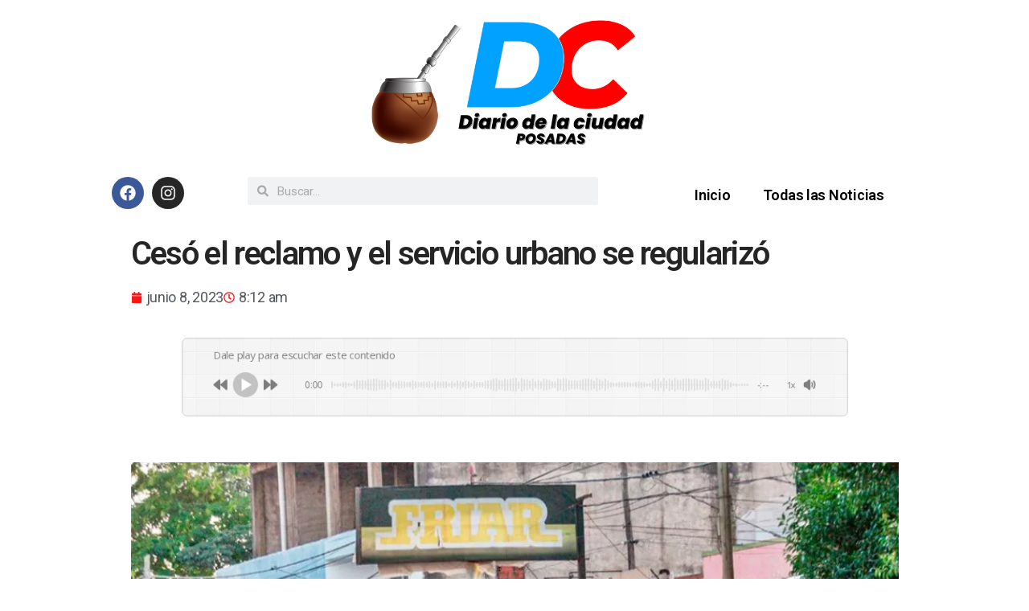

--- FILE ---
content_type: text/html; charset=UTF-8
request_url: https://diariodelaciudad.com.ar/ceso-el-reclamo-y-el-servicio-urbano-se-regularizo/8056/noticias/
body_size: 26306
content:
<!DOCTYPE html>
<html lang="es" prefix="og: https://ogp.me/ns#">
<head>
	<meta charset="UTF-8">
	<meta name="viewport" content="width=device-width, initial-scale=1.0, viewport-fit=cover" />		
<!-- Open Graph Meta Tags generated by Blog2Social 872 - https://www.blog2social.com -->
<meta property="og:title" content="Cesó el reclamo y el servicio urbano se regularizó"/>
<meta property="og:description" content="En un contexto de negociación salarial entre UTA y las empresas de transporte urbano, el gremio desestimó las medidas de fuerza y se trabajará de manera regu"/>
<meta property="og:url" content="/ceso-el-reclamo-y-el-servicio-urbano-se-regularizo/8056/noticias/"/>
<meta property="og:image" content="https://diariodelaciudad.com.ar/wp-content/uploads/2023/06/7Y6J4RDH6FFTTDCJ2P3TUKUP7Y-19.webp"/>
<meta property="og:image:width" content="992" />
<meta property="og:image:height" content="609" />
<meta property="og:type" content="article"/>
<meta property="og:article:published_time" content="2023-06-08 08:12:37"/>
<meta property="og:article:modified_time" content="2023-06-08 08:12:38"/>
<!-- Open Graph Meta Tags generated by Blog2Social 872 - https://www.blog2social.com -->

<!-- Twitter Card generated by Blog2Social 872 - https://www.blog2social.com -->
<meta name="twitter:card" content="summary">
<meta name="twitter:title" content="Cesó el reclamo y el servicio urbano se regularizó"/>
<meta name="twitter:description" content="En un contexto de negociación salarial entre UTA y las empresas de transporte urbano, el gremio desestimó las medidas de fuerza y se trabajará de manera regu"/>
<meta name="twitter:image" content="https://diariodelaciudad.com.ar/wp-content/uploads/2023/06/7Y6J4RDH6FFTTDCJ2P3TUKUP7Y-19.webp"/>
<!-- Twitter Card generated by Blog2Social 872 - https://www.blog2social.com -->
<meta name="author" content="Fernando Romero"/>

<!-- Optimización para motores de búsqueda de Rank Math -  https://rankmath.com/ -->
<title>Cesó el reclamo y el servicio urbano se regularizó | Diario de la Ciudad</title>
<meta name="description" content="En un contexto de negociación salarial entre UTA y las empresas de transporte urbano, el gremio desestimó las medidas de fuerza y se trabajará de manera"/>
<meta name="robots" content="follow, index, max-snippet:-1, max-video-preview:-1, max-image-preview:large"/>
<link rel="canonical" href="https://diariodelaciudad.com.ar/ceso-el-reclamo-y-el-servicio-urbano-se-regularizo/8056/noticias/" />
<meta property="og:locale" content="es_ES" />
<meta property="og:type" content="article" />
<meta property="og:title" content="Cesó el reclamo y el servicio urbano se regularizó | Diario de la Ciudad" />
<meta property="og:description" content="En un contexto de negociación salarial entre UTA y las empresas de transporte urbano, el gremio desestimó las medidas de fuerza y se trabajará de manera" />
<meta property="og:url" content="https://diariodelaciudad.com.ar/ceso-el-reclamo-y-el-servicio-urbano-se-regularizo/8056/noticias/" />
<meta property="og:site_name" content="Diario de la Ciudad" />
<meta property="article:section" content="Noticias" />
<meta property="og:updated_time" content="2023-06-08T08:12:38-03:00" />
<meta property="og:image" content="https://diariodelaciudad.com.ar/wp-content/uploads/2023/06/7Y6J4RDH6FFTTDCJ2P3TUKUP7Y-19.webp" />
<meta property="og:image:secure_url" content="https://diariodelaciudad.com.ar/wp-content/uploads/2023/06/7Y6J4RDH6FFTTDCJ2P3TUKUP7Y-19.webp" />
<meta property="og:image:width" content="992" />
<meta property="og:image:height" content="609" />
<meta property="og:image:alt" content="Cesó el reclamo y el servicio urbano se regularizó" />
<meta property="og:image:type" content="image/webp" />
<meta property="article:published_time" content="2023-06-08T08:12:37-03:00" />
<meta property="article:modified_time" content="2023-06-08T08:12:38-03:00" />
<meta name="twitter:card" content="summary_large_image" />
<meta name="twitter:title" content="Cesó el reclamo y el servicio urbano se regularizó | Diario de la Ciudad" />
<meta name="twitter:description" content="En un contexto de negociación salarial entre UTA y las empresas de transporte urbano, el gremio desestimó las medidas de fuerza y se trabajará de manera" />
<meta name="twitter:image" content="https://diariodelaciudad.com.ar/wp-content/uploads/2023/06/7Y6J4RDH6FFTTDCJ2P3TUKUP7Y-19.webp" />
<meta name="twitter:label1" content="Escrito por" />
<meta name="twitter:data1" content="Fernando Romero" />
<meta name="twitter:label2" content="Tiempo de lectura" />
<meta name="twitter:data2" content="4 minutos" />
<script type="application/ld+json" class="rank-math-schema">{"@context":"https://schema.org","@graph":[{"@type":"Organization","@id":"https://diariodelaciudad.com.ar/#organization","name":"diariodelaciudad.com.ar","url":"https://diariodelaciudad.com.ar","logo":{"@type":"ImageObject","@id":"https://diariodelaciudad.com.ar/#logo","url":"https://diariodelaciudad.com.ar/wp-content/uploads/2022/10/Diariodelaciudad.com_.ar-1.png","contentUrl":"https://diariodelaciudad.com.ar/wp-content/uploads/2022/10/Diariodelaciudad.com_.ar-1.png","caption":"diariodelaciudad.com.ar","inLanguage":"es","width":"1080","height":"1080"}},{"@type":"WebSite","@id":"https://diariodelaciudad.com.ar/#website","url":"https://diariodelaciudad.com.ar","name":"diariodelaciudad.com.ar","publisher":{"@id":"https://diariodelaciudad.com.ar/#organization"},"inLanguage":"es"},{"@type":"ImageObject","@id":"https://diariodelaciudad.com.ar/wp-content/uploads/2023/06/7Y6J4RDH6FFTTDCJ2P3TUKUP7Y-19.webp","url":"https://diariodelaciudad.com.ar/wp-content/uploads/2023/06/7Y6J4RDH6FFTTDCJ2P3TUKUP7Y-19.webp","width":"992","height":"609","inLanguage":"es"},{"@type":"WebPage","@id":"https://diariodelaciudad.com.ar/ceso-el-reclamo-y-el-servicio-urbano-se-regularizo/8056/noticias/#webpage","url":"https://diariodelaciudad.com.ar/ceso-el-reclamo-y-el-servicio-urbano-se-regularizo/8056/noticias/","name":"Ces\u00f3 el reclamo y el servicio urbano se regulariz\u00f3 | Diario de la Ciudad","datePublished":"2023-06-08T08:12:37-03:00","dateModified":"2023-06-08T08:12:38-03:00","isPartOf":{"@id":"https://diariodelaciudad.com.ar/#website"},"primaryImageOfPage":{"@id":"https://diariodelaciudad.com.ar/wp-content/uploads/2023/06/7Y6J4RDH6FFTTDCJ2P3TUKUP7Y-19.webp"},"inLanguage":"es"},{"@type":"Person","@id":"https://diariodelaciudad.com.ar/author/workwetripmark-com-ar/","name":"Fernando Romero","url":"https://diariodelaciudad.com.ar/author/workwetripmark-com-ar/","image":{"@type":"ImageObject","@id":"https://secure.gravatar.com/avatar/2b0c10df143493029d0d8a6d5eca79b6aef04aca92a48f4ce027a9d8651a47c6?s=96&amp;d=mm&amp;r=g","url":"https://secure.gravatar.com/avatar/2b0c10df143493029d0d8a6d5eca79b6aef04aca92a48f4ce027a9d8651a47c6?s=96&amp;d=mm&amp;r=g","caption":"Fernando Romero","inLanguage":"es"},"sameAs":["https://diariodelaciudad.com.ar"],"worksFor":{"@id":"https://diariodelaciudad.com.ar/#organization"}},{"@type":"BlogPosting","headline":"Ces\u00f3 el reclamo y el servicio urbano se regulariz\u00f3 | Diario de la Ciudad","datePublished":"2023-06-08T08:12:37-03:00","dateModified":"2023-06-08T08:12:38-03:00","articleSection":"Noticias","author":{"@id":"https://diariodelaciudad.com.ar/author/workwetripmark-com-ar/","name":"Fernando Romero"},"publisher":{"@id":"https://diariodelaciudad.com.ar/#organization"},"description":"En un contexto de negociaci\u00f3n salarial entre UTA y las empresas de transporte urbano, el gremio desestim\u00f3 las medidas de fuerza y se trabajar\u00e1 de manera","name":"Ces\u00f3 el reclamo y el servicio urbano se regulariz\u00f3 | Diario de la Ciudad","@id":"https://diariodelaciudad.com.ar/ceso-el-reclamo-y-el-servicio-urbano-se-regularizo/8056/noticias/#richSnippet","isPartOf":{"@id":"https://diariodelaciudad.com.ar/ceso-el-reclamo-y-el-servicio-urbano-se-regularizo/8056/noticias/#webpage"},"image":{"@id":"https://diariodelaciudad.com.ar/wp-content/uploads/2023/06/7Y6J4RDH6FFTTDCJ2P3TUKUP7Y-19.webp"},"inLanguage":"es","mainEntityOfPage":{"@id":"https://diariodelaciudad.com.ar/ceso-el-reclamo-y-el-servicio-urbano-se-regularizo/8056/noticias/#webpage"}}]}</script>
<!-- /Plugin Rank Math WordPress SEO -->

<link rel='dns-prefetch' href='//www.googletagmanager.com' />
<link rel='dns-prefetch' href='//pagead2.googlesyndication.com' />
<link rel="alternate" type="application/rss+xml" title="Diario de la Ciudad &raquo; Feed" href="https://diariodelaciudad.com.ar/feed/" />
<link rel="alternate" type="application/rss+xml" title="Diario de la Ciudad &raquo; Feed de los comentarios" href="https://diariodelaciudad.com.ar/comments/feed/" />
<link rel="alternate" type="application/rss+xml" title="Diario de la Ciudad &raquo; Comentario Cesó el reclamo y el servicio urbano se regularizó del feed" href="https://diariodelaciudad.com.ar/ceso-el-reclamo-y-el-servicio-urbano-se-regularizo/8056/noticias/feed/" />
<link rel="alternate" title="oEmbed (JSON)" type="application/json+oembed" href="https://diariodelaciudad.com.ar/wp-json/oembed/1.0/embed?url=https%3A%2F%2Fdiariodelaciudad.com.ar%2Fceso-el-reclamo-y-el-servicio-urbano-se-regularizo%2F8056%2Fnoticias%2F" />
<link rel="alternate" title="oEmbed (XML)" type="text/xml+oembed" href="https://diariodelaciudad.com.ar/wp-json/oembed/1.0/embed?url=https%3A%2F%2Fdiariodelaciudad.com.ar%2Fceso-el-reclamo-y-el-servicio-urbano-se-regularizo%2F8056%2Fnoticias%2F&#038;format=xml" />
<style id='wp-img-auto-sizes-contain-inline-css'>
img:is([sizes=auto i],[sizes^="auto," i]){contain-intrinsic-size:3000px 1500px}
/*# sourceURL=wp-img-auto-sizes-contain-inline-css */
</style>

<link rel='stylesheet' id='bdt-uikit-css' href='https://diariodelaciudad.com.ar/wp-content/plugins/bdthemes-element-pack/assets/css/bdt-uikit.css?ver=3.15.1' media='all' />
<link rel='stylesheet' id='ep-helper-css' href='https://diariodelaciudad.com.ar/wp-content/plugins/bdthemes-element-pack/assets/css/ep-helper.css?ver=6.11.3' media='all' />
<style id='wp-emoji-styles-inline-css'>

	img.wp-smiley, img.emoji {
		display: inline !important;
		border: none !important;
		box-shadow: none !important;
		height: 1em !important;
		width: 1em !important;
		margin: 0 0.07em !important;
		vertical-align: -0.1em !important;
		background: none !important;
		padding: 0 !important;
	}
/*# sourceURL=wp-emoji-styles-inline-css */
</style>
<link rel='stylesheet' id='wp-block-library-css' href='https://diariodelaciudad.com.ar/wp-includes/css/dist/block-library/style.min.css?ver=deb7fe92d4c6c25ac25dd2403526b013' media='all' />

<style id='classic-theme-styles-inline-css'>
/*! This file is auto-generated */
.wp-block-button__link{color:#fff;background-color:#32373c;border-radius:9999px;box-shadow:none;text-decoration:none;padding:calc(.667em + 2px) calc(1.333em + 2px);font-size:1.125em}.wp-block-file__button{background:#32373c;color:#fff;text-decoration:none}
/*# sourceURL=/wp-includes/css/classic-themes.min.css */
</style>
<link rel='stylesheet' id='nta-css-popup-css' href='https://diariodelaciudad.com.ar/wp-content/plugins/whatsapp-for-wordpress/assets/dist/css/style.css?ver=deb7fe92d4c6c25ac25dd2403526b013' media='all' />
<link rel='stylesheet' id='h5ap-public-css' href='https://diariodelaciudad.com.ar/wp-content/plugins/html5-audio-player/assets/css/style.css?ver=2.5.1' media='all' />
<link rel='stylesheet' id='twentytwenty-style-css' href='https://diariodelaciudad.com.ar/wp-content/themes/twentytwenty/style.css?ver=2.1' media='all' />
<style id='twentytwenty-style-inline-css'>
.color-accent,.color-accent-hover:hover,.color-accent-hover:focus,:root .has-accent-color,.has-drop-cap:not(:focus):first-letter,.wp-block-button.is-style-outline,a { color: #e22658; }blockquote,.border-color-accent,.border-color-accent-hover:hover,.border-color-accent-hover:focus { border-color: #e22658; }button,.button,.faux-button,.wp-block-button__link,.wp-block-file .wp-block-file__button,input[type="button"],input[type="reset"],input[type="submit"],.bg-accent,.bg-accent-hover:hover,.bg-accent-hover:focus,:root .has-accent-background-color,.comment-reply-link { background-color: #e22658; }.fill-children-accent,.fill-children-accent * { fill: #e22658; }:root .has-background-color,button,.button,.faux-button,.wp-block-button__link,.wp-block-file__button,input[type="button"],input[type="reset"],input[type="submit"],.wp-block-button,.comment-reply-link,.has-background.has-primary-background-color:not(.has-text-color),.has-background.has-primary-background-color *:not(.has-text-color),.has-background.has-accent-background-color:not(.has-text-color),.has-background.has-accent-background-color *:not(.has-text-color) { color: #ffffff; }:root .has-background-background-color { background-color: #ffffff; }body,.entry-title a,:root .has-primary-color { color: #000000; }:root .has-primary-background-color { background-color: #000000; }cite,figcaption,.wp-caption-text,.post-meta,.entry-content .wp-block-archives li,.entry-content .wp-block-categories li,.entry-content .wp-block-latest-posts li,.wp-block-latest-comments__comment-date,.wp-block-latest-posts__post-date,.wp-block-embed figcaption,.wp-block-image figcaption,.wp-block-pullquote cite,.comment-metadata,.comment-respond .comment-notes,.comment-respond .logged-in-as,.pagination .dots,.entry-content hr:not(.has-background),hr.styled-separator,:root .has-secondary-color { color: #6d6d6d; }:root .has-secondary-background-color { background-color: #6d6d6d; }pre,fieldset,input,textarea,table,table *,hr { border-color: #dbdbdb; }caption,code,code,kbd,samp,.wp-block-table.is-style-stripes tbody tr:nth-child(odd),:root .has-subtle-background-background-color { background-color: #dbdbdb; }.wp-block-table.is-style-stripes { border-bottom-color: #dbdbdb; }.wp-block-latest-posts.is-grid li { border-top-color: #dbdbdb; }:root .has-subtle-background-color { color: #dbdbdb; }body:not(.overlay-header) .primary-menu > li > a,body:not(.overlay-header) .primary-menu > li > .icon,.modal-menu a,.footer-menu a, .footer-widgets a,#site-footer .wp-block-button.is-style-outline,.wp-block-pullquote:before,.singular:not(.overlay-header) .entry-header a,.archive-header a,.header-footer-group .color-accent,.header-footer-group .color-accent-hover:hover { color: #cd2653; }.social-icons a,#site-footer button:not(.toggle),#site-footer .button,#site-footer .faux-button,#site-footer .wp-block-button__link,#site-footer .wp-block-file__button,#site-footer input[type="button"],#site-footer input[type="reset"],#site-footer input[type="submit"] { background-color: #cd2653; }.header-footer-group,body:not(.overlay-header) #site-header .toggle,.menu-modal .toggle { color: #000000; }body:not(.overlay-header) .primary-menu ul { background-color: #000000; }body:not(.overlay-header) .primary-menu > li > ul:after { border-bottom-color: #000000; }body:not(.overlay-header) .primary-menu ul ul:after { border-left-color: #000000; }.site-description,body:not(.overlay-header) .toggle-inner .toggle-text,.widget .post-date,.widget .rss-date,.widget_archive li,.widget_categories li,.widget cite,.widget_pages li,.widget_meta li,.widget_nav_menu li,.powered-by-wordpress,.to-the-top,.singular .entry-header .post-meta,.singular:not(.overlay-header) .entry-header .post-meta a { color: #6d6d6d; }.header-footer-group pre,.header-footer-group fieldset,.header-footer-group input,.header-footer-group textarea,.header-footer-group table,.header-footer-group table *,.footer-nav-widgets-wrapper,#site-footer,.menu-modal nav *,.footer-widgets-outer-wrapper,.footer-top { border-color: #dcd7ca; }.header-footer-group table caption,body:not(.overlay-header) .header-inner .toggle-wrapper::before { background-color: #dcd7ca; }
/*# sourceURL=twentytwenty-style-inline-css */
</style>
<link rel='stylesheet' id='twentytwenty-print-style-css' href='https://diariodelaciudad.com.ar/wp-content/themes/twentytwenty/print.css?ver=2.1' media='print' />
<link rel='stylesheet' id='elementor-frontend-css' href='https://diariodelaciudad.com.ar/wp-content/plugins/elementor/assets/css/frontend.min.css?ver=3.32.2' media='all' />
<link rel='stylesheet' id='widget-image-css' href='https://diariodelaciudad.com.ar/wp-content/plugins/elementor/assets/css/widget-image.min.css?ver=3.32.2' media='all' />
<link rel='stylesheet' id='widget-social-icons-css' href='https://diariodelaciudad.com.ar/wp-content/plugins/elementor/assets/css/widget-social-icons.min.css?ver=3.32.2' media='all' />
<link rel='stylesheet' id='e-apple-webkit-css' href='https://diariodelaciudad.com.ar/wp-content/plugins/elementor/assets/css/conditionals/apple-webkit.min.css?ver=3.32.2' media='all' />
<link rel='stylesheet' id='widget-search-form-css' href='https://diariodelaciudad.com.ar/wp-content/plugins/elementor-pro/assets/css/widget-search-form.min.css?ver=3.32.0' media='all' />
<link rel='stylesheet' id='widget-nav-menu-css' href='https://diariodelaciudad.com.ar/wp-content/plugins/elementor-pro/assets/css/widget-nav-menu.min.css?ver=3.32.0' media='all' />
<link rel='stylesheet' id='e-sticky-css' href='https://diariodelaciudad.com.ar/wp-content/plugins/elementor-pro/assets/css/modules/sticky.min.css?ver=3.32.0' media='all' />
<link rel='stylesheet' id='widget-heading-css' href='https://diariodelaciudad.com.ar/wp-content/plugins/elementor/assets/css/widget-heading.min.css?ver=3.32.2' media='all' />
<link rel='stylesheet' id='e-shapes-css' href='https://diariodelaciudad.com.ar/wp-content/plugins/elementor/assets/css/conditionals/shapes.min.css?ver=3.32.2' media='all' />
<link rel='stylesheet' id='widget-post-info-css' href='https://diariodelaciudad.com.ar/wp-content/plugins/elementor-pro/assets/css/widget-post-info.min.css?ver=3.32.0' media='all' />
<link rel='stylesheet' id='widget-icon-list-css' href='https://diariodelaciudad.com.ar/wp-content/plugins/elementor/assets/css/widget-icon-list.min.css?ver=3.32.2' media='all' />
<link rel='stylesheet' id='elementor-post-10-css' href='https://diariodelaciudad.com.ar/wp-content/uploads/elementor/css/post-10.css?ver=1768269742' media='all' />
<link rel='stylesheet' id='elementor-post-64-css' href='https://diariodelaciudad.com.ar/wp-content/uploads/elementor/css/post-64.css?ver=1768269743' media='all' />
<link rel='stylesheet' id='elementor-post-71-css' href='https://diariodelaciudad.com.ar/wp-content/uploads/elementor/css/post-71.css?ver=1768269743' media='all' />
<link rel='stylesheet' id='elementor-post-99-css' href='https://diariodelaciudad.com.ar/wp-content/uploads/elementor/css/post-99.css?ver=1768269743' media='all' />
<link rel='stylesheet' id='elementor-gf-roboto-css' href='https://fonts.googleapis.com/css?family=Roboto:100,100italic,200,200italic,300,300italic,400,400italic,500,500italic,600,600italic,700,700italic,800,800italic,900,900italic&#038;display=auto' media='all' />
<link rel='stylesheet' id='elementor-gf-robotoslab-css' href='https://fonts.googleapis.com/css?family=Roboto+Slab:100,100italic,200,200italic,300,300italic,400,400italic,500,500italic,600,600italic,700,700italic,800,800italic,900,900italic&#038;display=auto' media='all' />
<link rel='stylesheet' id='elementor-gf-poppins-css' href='https://fonts.googleapis.com/css?family=Poppins:100,100italic,200,200italic,300,300italic,400,400italic,500,500italic,600,600italic,700,700italic,800,800italic,900,900italic&#038;display=auto' media='all' />
<script src="https://diariodelaciudad.com.ar/wp-includes/js/jquery/jquery.min.js?ver=3.7.1" id="jquery-core-js"></script>
<script src="https://diariodelaciudad.com.ar/wp-includes/js/jquery/jquery-migrate.min.js?ver=3.4.1" id="jquery-migrate-js"></script>
<script src="https://diariodelaciudad.com.ar/wp-content/themes/twentytwenty/assets/js/index.js?ver=2.1" id="twentytwenty-js-js" async></script>

<!-- Fragmento de código de la etiqueta de Google (gtag.js) añadida por Site Kit -->
<!-- Fragmento de código de Google Analytics añadido por Site Kit -->
<script src="https://www.googletagmanager.com/gtag/js?id=G-TPBGDB60X6" id="google_gtagjs-js" async></script>
<script id="google_gtagjs-js-after">
window.dataLayer = window.dataLayer || [];function gtag(){dataLayer.push(arguments);}
gtag("set","linker",{"domains":["diariodelaciudad.com.ar"]});
gtag("js", new Date());
gtag("set", "developer_id.dZTNiMT", true);
gtag("config", "G-TPBGDB60X6");
//# sourceURL=google_gtagjs-js-after
</script>
<link rel="https://api.w.org/" href="https://diariodelaciudad.com.ar/wp-json/" /><link rel="alternate" title="JSON" type="application/json" href="https://diariodelaciudad.com.ar/wp-json/wp/v2/posts/8056" /><link rel="EditURI" type="application/rsd+xml" title="RSD" href="https://diariodelaciudad.com.ar/xmlrpc.php?rsd" />
<meta name="generator" content="Site Kit by Google 1.170.0" />        <style>
            .mejs-container:has(.plyr) {
                height: auto;
                background: transparent
            }

            .mejs-container:has(.plyr) .mejs-controls {
                display: none
            }

            .h5ap_all {
                --shadow-color: 197deg 32% 65%;
                border-radius: 6px;
                box-shadow: 0px 0px 9.6px hsl(var(--shadow-color)/.36), 0 1.7px 1.9px 0px hsl(var(--shadow-color)/.36), 0 4.3px 1.8px -1.7px hsl(var(--shadow-color)/.36), -0.1px 10.6px 11.9px -2.5px hsl(var(--shadow-color)/.36);
                margin: 16px auto;
            }

            .h5ap_single_button {
                height: 5050;
            }
        </style>
    		<style>
			span.h5ap_single_button {
				display: inline-flex;
				justify-content: center;
				align-items: center;
			}

			.h5ap_single_button span {
				line-height: 0;
			}

			span#h5ap_single_button span svg {
				cursor: pointer;
			}

			#skin_default .plyr__control,
			#skin_default .plyr__time {
				color: #4f5b5f			}

			#skin_default .plyr__control:hover {
				background: #1aafff;
				color: #f5f5f5			}

			#skin_default .plyr__controls {
				background: #f5f5f5			}

			#skin_default .plyr__controls__item input {
				color: #1aafff			}

			.plyr {
				--plyr-color-main: #4f5b5f			}

			/* Custom Css */
					</style>
	<script>document.documentElement.className = document.documentElement.className.replace( 'no-js', 'js' );</script>
	
<!-- Metaetiquetas de Google AdSense añadidas por Site Kit -->
<meta name="google-adsense-platform-account" content="ca-host-pub-2644536267352236">
<meta name="google-adsense-platform-domain" content="sitekit.withgoogle.com">
<!-- Acabar con las metaetiquetas de Google AdSense añadidas por Site Kit -->
<meta name="generator" content="Elementor 3.32.2; features: e_font_icon_svg, additional_custom_breakpoints; settings: css_print_method-external, google_font-enabled, font_display-auto">
			<style>
				.e-con.e-parent:nth-of-type(n+4):not(.e-lazyloaded):not(.e-no-lazyload),
				.e-con.e-parent:nth-of-type(n+4):not(.e-lazyloaded):not(.e-no-lazyload) * {
					background-image: none !important;
				}
				@media screen and (max-height: 1024px) {
					.e-con.e-parent:nth-of-type(n+3):not(.e-lazyloaded):not(.e-no-lazyload),
					.e-con.e-parent:nth-of-type(n+3):not(.e-lazyloaded):not(.e-no-lazyload) * {
						background-image: none !important;
					}
				}
				@media screen and (max-height: 640px) {
					.e-con.e-parent:nth-of-type(n+2):not(.e-lazyloaded):not(.e-no-lazyload),
					.e-con.e-parent:nth-of-type(n+2):not(.e-lazyloaded):not(.e-no-lazyload) * {
						background-image: none !important;
					}
				}
			</style>
			<style id="custom-background-css">
body.custom-background { background-color: #ffffff; }
</style>
	
<!-- Fragmento de código de Google Adsense añadido por Site Kit -->
<script async src="https://pagead2.googlesyndication.com/pagead/js/adsbygoogle.js?client=ca-pub-3166082414933608&amp;host=ca-host-pub-2644536267352236" crossorigin="anonymous"></script>

<!-- Final del fragmento de código de Google Adsense añadido por Site Kit -->
<style type="text/css">.heading{width:10sec;}</style><link rel="icon" href="https://diariodelaciudad.com.ar/wp-content/uploads/2022/10/cropped-Diariodelaciudad.com_.ar-1-32x32.png" sizes="32x32" />
<link rel="icon" href="https://diariodelaciudad.com.ar/wp-content/uploads/2022/10/cropped-Diariodelaciudad.com_.ar-1-192x192.png" sizes="192x192" />
<link rel="apple-touch-icon" href="https://diariodelaciudad.com.ar/wp-content/uploads/2022/10/cropped-Diariodelaciudad.com_.ar-1-180x180.png" />
<meta name="msapplication-TileImage" content="https://diariodelaciudad.com.ar/wp-content/uploads/2022/10/cropped-Diariodelaciudad.com_.ar-1-270x270.png" />
</head>
<body data-rsssl=1 class="wp-singular post-template-default single single-post postid-8056 single-format-standard custom-background wp-custom-logo wp-embed-responsive wp-theme-twentytwenty singular enable-search-modal has-post-thumbnail has-single-pagination showing-comments show-avatars footer-top-visible reduced-spacing elementor-default elementor-template-full-width elementor-kit-10 elementor-page-99">
<a class="skip-link screen-reader-text" href="#site-content">Saltar al contenido</a>		<header data-elementor-type="header" data-elementor-id="64" class="elementor elementor-64 elementor-location-header" data-elementor-post-type="elementor_library">
			<div class="elementor-element elementor-element-3525d99 e-flex e-con-boxed e-con e-parent" data-id="3525d99" data-element_type="container">
					<div class="e-con-inner">
		<div class="elementor-element elementor-element-37013f1 e-flex e-con-boxed e-con e-child" data-id="37013f1" data-element_type="container">
					<div class="e-con-inner">
				<div class="elementor-element elementor-element-b1b1286 elementor-widget elementor-widget-image" data-id="b1b1286" data-element_type="widget" data-widget_type="image.default">
				<div class="elementor-widget-container">
															<img width="750" height="300" src="https://diariodelaciudad.com.ar/wp-content/uploads/2022/10/Diario-de-la-ciudad-2.png" class="attachment-full size-full wp-image-5524" alt="" srcset="https://diariodelaciudad.com.ar/wp-content/uploads/2022/10/Diario-de-la-ciudad-2.png 750w, https://diariodelaciudad.com.ar/wp-content/uploads/2022/10/Diario-de-la-ciudad-2-300x120.png 300w" sizes="(max-width: 750px) 100vw, 750px" />															</div>
				</div>
					</div>
				</div>
					</div>
				</div>
		<div class="elementor-element elementor-element-748fb52 e-flex e-con-boxed e-con e-parent" data-id="748fb52" data-element_type="container" data-settings="{&quot;background_background&quot;:&quot;classic&quot;,&quot;sticky&quot;:&quot;top&quot;,&quot;sticky_on&quot;:[&quot;desktop&quot;,&quot;tablet&quot;,&quot;mobile&quot;],&quot;sticky_offset&quot;:0,&quot;sticky_effects_offset&quot;:0,&quot;sticky_anchor_link_offset&quot;:0}">
					<div class="e-con-inner">
		<div class="elementor-element elementor-element-c708098 e-con-full e-flex e-con e-child" data-id="c708098" data-element_type="container">
				<div class="elementor-element elementor-element-86c6986 elementor-shape-circle elementor-grid-0 e-grid-align-center elementor-widget elementor-widget-social-icons" data-id="86c6986" data-element_type="widget" data-widget_type="social-icons.default">
				<div class="elementor-widget-container">
							<div class="elementor-social-icons-wrapper elementor-grid" role="list">
							<span class="elementor-grid-item" role="listitem">
					<a class="elementor-icon elementor-social-icon elementor-social-icon-facebook elementor-repeater-item-44510f5" href="https://www.facebook.com/profile.php?id=100086931287217" target="_blank">
						<span class="elementor-screen-only">Facebook</span>
						<svg aria-hidden="true" class="e-font-icon-svg e-fab-facebook" viewBox="0 0 512 512" xmlns="http://www.w3.org/2000/svg"><path d="M504 256C504 119 393 8 256 8S8 119 8 256c0 123.78 90.69 226.38 209.25 245V327.69h-63V256h63v-54.64c0-62.15 37-96.48 93.67-96.48 27.14 0 55.52 4.84 55.52 4.84v61h-31.28c-30.8 0-40.41 19.12-40.41 38.73V256h68.78l-11 71.69h-57.78V501C413.31 482.38 504 379.78 504 256z"></path></svg>					</a>
				</span>
							<span class="elementor-grid-item" role="listitem">
					<a class="elementor-icon elementor-social-icon elementor-social-icon-instagram elementor-repeater-item-56780da" href="https://instagram.com/diariodelaciudad" target="_blank">
						<span class="elementor-screen-only">Instagram</span>
						<svg aria-hidden="true" class="e-font-icon-svg e-fab-instagram" viewBox="0 0 448 512" xmlns="http://www.w3.org/2000/svg"><path d="M224.1 141c-63.6 0-114.9 51.3-114.9 114.9s51.3 114.9 114.9 114.9S339 319.5 339 255.9 287.7 141 224.1 141zm0 189.6c-41.1 0-74.7-33.5-74.7-74.7s33.5-74.7 74.7-74.7 74.7 33.5 74.7 74.7-33.6 74.7-74.7 74.7zm146.4-194.3c0 14.9-12 26.8-26.8 26.8-14.9 0-26.8-12-26.8-26.8s12-26.8 26.8-26.8 26.8 12 26.8 26.8zm76.1 27.2c-1.7-35.9-9.9-67.7-36.2-93.9-26.2-26.2-58-34.4-93.9-36.2-37-2.1-147.9-2.1-184.9 0-35.8 1.7-67.6 9.9-93.9 36.1s-34.4 58-36.2 93.9c-2.1 37-2.1 147.9 0 184.9 1.7 35.9 9.9 67.7 36.2 93.9s58 34.4 93.9 36.2c37 2.1 147.9 2.1 184.9 0 35.9-1.7 67.7-9.9 93.9-36.2 26.2-26.2 34.4-58 36.2-93.9 2.1-37 2.1-147.8 0-184.8zM398.8 388c-7.8 19.6-22.9 34.7-42.6 42.6-29.5 11.7-99.5 9-132.1 9s-102.7 2.6-132.1-9c-19.6-7.8-34.7-22.9-42.6-42.6-11.7-29.5-9-99.5-9-132.1s-2.6-102.7 9-132.1c7.8-19.6 22.9-34.7 42.6-42.6 29.5-11.7 99.5-9 132.1-9s102.7-2.6 132.1 9c19.6 7.8 34.7 22.9 42.6 42.6 11.7 29.5 9 99.5 9 132.1s2.7 102.7-9 132.1z"></path></svg>					</a>
				</span>
					</div>
						</div>
				</div>
				</div>
		<div class="elementor-element elementor-element-522c3c6 e-con-full e-flex e-con e-child" data-id="522c3c6" data-element_type="container">
				<div class="elementor-element elementor-element-3e2e858 elementor-search-form--skin-minimal elementor-widget elementor-widget-search-form" data-id="3e2e858" data-element_type="widget" data-settings="{&quot;skin&quot;:&quot;minimal&quot;}" data-widget_type="search-form.default">
				<div class="elementor-widget-container">
							<search role="search">
			<form class="elementor-search-form" action="https://diariodelaciudad.com.ar" method="get">
												<div class="elementor-search-form__container">
					<label class="elementor-screen-only" for="elementor-search-form-3e2e858">Search</label>

											<div class="elementor-search-form__icon">
							<div class="e-font-icon-svg-container"><svg aria-hidden="true" class="e-font-icon-svg e-fas-search" viewBox="0 0 512 512" xmlns="http://www.w3.org/2000/svg"><path d="M505 442.7L405.3 343c-4.5-4.5-10.6-7-17-7H372c27.6-35.3 44-79.7 44-128C416 93.1 322.9 0 208 0S0 93.1 0 208s93.1 208 208 208c48.3 0 92.7-16.4 128-44v16.3c0 6.4 2.5 12.5 7 17l99.7 99.7c9.4 9.4 24.6 9.4 33.9 0l28.3-28.3c9.4-9.4 9.4-24.6.1-34zM208 336c-70.7 0-128-57.2-128-128 0-70.7 57.2-128 128-128 70.7 0 128 57.2 128 128 0 70.7-57.2 128-128 128z"></path></svg></div>							<span class="elementor-screen-only">Search</span>
						</div>
					
					<input id="elementor-search-form-3e2e858" placeholder="Buscar..." class="elementor-search-form__input" type="search" name="s" value="">
					
					
									</div>
			</form>
		</search>
						</div>
				</div>
				</div>
		<div class="elementor-element elementor-element-49e6b03 e-con-full e-flex e-con e-child" data-id="49e6b03" data-element_type="container">
				<div class="elementor-element elementor-element-566b10a elementor-nav-menu__align-center elementor-nav-menu__text-align-center elementor-nav-menu--dropdown-tablet elementor-nav-menu--toggle elementor-nav-menu--burger elementor-widget elementor-widget-nav-menu" data-id="566b10a" data-element_type="widget" data-settings="{&quot;layout&quot;:&quot;horizontal&quot;,&quot;submenu_icon&quot;:{&quot;value&quot;:&quot;&lt;svg aria-hidden=\&quot;true\&quot; class=\&quot;e-font-icon-svg e-fas-caret-down\&quot; viewBox=\&quot;0 0 320 512\&quot; xmlns=\&quot;http:\/\/www.w3.org\/2000\/svg\&quot;&gt;&lt;path d=\&quot;M31.3 192h257.3c17.8 0 26.7 21.5 14.1 34.1L174.1 354.8c-7.8 7.8-20.5 7.8-28.3 0L17.2 226.1C4.6 213.5 13.5 192 31.3 192z\&quot;&gt;&lt;\/path&gt;&lt;\/svg&gt;&quot;,&quot;library&quot;:&quot;fa-solid&quot;},&quot;toggle&quot;:&quot;burger&quot;}" data-widget_type="nav-menu.default">
				<div class="elementor-widget-container">
								<nav aria-label="Menu" class="elementor-nav-menu--main elementor-nav-menu__container elementor-nav-menu--layout-horizontal e--pointer-underline e--animation-none">
				<ul id="menu-1-566b10a" class="elementor-nav-menu"><li class="menu-item menu-item-type-post_type menu-item-object-page menu-item-home menu-item-63"><a href="https://diariodelaciudad.com.ar/" class="elementor-item">Inicio</a></li>
<li class="menu-item menu-item-type-post_type menu-item-object-page menu-item-62"><a href="https://diariodelaciudad.com.ar/noticias/" class="elementor-item">Todas las Noticias</a></li>
</ul>			</nav>
					<div class="elementor-menu-toggle" role="button" tabindex="0" aria-label="Menu Toggle" aria-expanded="false">
			<svg aria-hidden="true" role="presentation" class="elementor-menu-toggle__icon--open e-font-icon-svg e-eicon-menu-bar" viewBox="0 0 1000 1000" xmlns="http://www.w3.org/2000/svg"><path d="M104 333H896C929 333 958 304 958 271S929 208 896 208H104C71 208 42 237 42 271S71 333 104 333ZM104 583H896C929 583 958 554 958 521S929 458 896 458H104C71 458 42 487 42 521S71 583 104 583ZM104 833H896C929 833 958 804 958 771S929 708 896 708H104C71 708 42 737 42 771S71 833 104 833Z"></path></svg><svg aria-hidden="true" role="presentation" class="elementor-menu-toggle__icon--close e-font-icon-svg e-eicon-close" viewBox="0 0 1000 1000" xmlns="http://www.w3.org/2000/svg"><path d="M742 167L500 408 258 167C246 154 233 150 217 150 196 150 179 158 167 167 154 179 150 196 150 212 150 229 154 242 171 254L408 500 167 742C138 771 138 800 167 829 196 858 225 858 254 829L496 587 738 829C750 842 767 846 783 846 800 846 817 842 829 829 842 817 846 804 846 783 846 767 842 750 829 737L588 500 833 258C863 229 863 200 833 171 804 137 775 137 742 167Z"></path></svg>		</div>
					<nav class="elementor-nav-menu--dropdown elementor-nav-menu__container" aria-hidden="true">
				<ul id="menu-2-566b10a" class="elementor-nav-menu"><li class="menu-item menu-item-type-post_type menu-item-object-page menu-item-home menu-item-63"><a href="https://diariodelaciudad.com.ar/" class="elementor-item" tabindex="-1">Inicio</a></li>
<li class="menu-item menu-item-type-post_type menu-item-object-page menu-item-62"><a href="https://diariodelaciudad.com.ar/noticias/" class="elementor-item" tabindex="-1">Todas las Noticias</a></li>
</ul>			</nav>
						</div>
				</div>
				</div>
					</div>
				</div>
				</header>
				<div data-elementor-type="single-post" data-elementor-id="99" class="elementor elementor-99 elementor-location-single post-8056 post type-post status-publish format-standard has-post-thumbnail hentry category-noticias" data-elementor-post-type="elementor_library">
					<section class="elementor-section elementor-top-section elementor-element elementor-element-df30957 elementor-section-boxed elementor-section-height-default elementor-section-height-default" data-id="df30957" data-element_type="section">
						<div class="elementor-container elementor-column-gap-default">
					<div class="elementor-column elementor-col-100 elementor-top-column elementor-element elementor-element-9b64a38" data-id="9b64a38" data-element_type="column">
			<div class="elementor-widget-wrap elementor-element-populated">
						<div class="elementor-element elementor-element-89765a9 elementor-widget elementor-widget-theme-post-title elementor-page-title elementor-widget-heading" data-id="89765a9" data-element_type="widget" data-widget_type="theme-post-title.default">
				<div class="elementor-widget-container">
					<h1 class="elementor-heading-title elementor-size-default">Cesó el reclamo y el servicio urbano se regularizó</h1>				</div>
				</div>
				<div class="elementor-element elementor-element-33c1ce0 elementor-widget elementor-widget-post-info" data-id="33c1ce0" data-element_type="widget" data-widget_type="post-info.default">
				<div class="elementor-widget-container">
							<ul class="elementor-inline-items elementor-icon-list-items elementor-post-info">
								<li class="elementor-icon-list-item elementor-repeater-item-28f066b elementor-inline-item" itemprop="datePublished">
						<a href="https://diariodelaciudad.com.ar/date/2023/06/08/">
											<span class="elementor-icon-list-icon">
								<svg aria-hidden="true" class="e-font-icon-svg e-fas-calendar" viewBox="0 0 448 512" xmlns="http://www.w3.org/2000/svg"><path d="M12 192h424c6.6 0 12 5.4 12 12v260c0 26.5-21.5 48-48 48H48c-26.5 0-48-21.5-48-48V204c0-6.6 5.4-12 12-12zm436-44v-36c0-26.5-21.5-48-48-48h-48V12c0-6.6-5.4-12-12-12h-40c-6.6 0-12 5.4-12 12v52H160V12c0-6.6-5.4-12-12-12h-40c-6.6 0-12 5.4-12 12v52H48C21.5 64 0 85.5 0 112v36c0 6.6 5.4 12 12 12h424c6.6 0 12-5.4 12-12z"></path></svg>							</span>
									<span class="elementor-icon-list-text elementor-post-info__item elementor-post-info__item--type-date">
										<time>junio 8, 2023</time>					</span>
									</a>
				</li>
				<li class="elementor-icon-list-item elementor-repeater-item-76c36c3 elementor-inline-item">
										<span class="elementor-icon-list-icon">
								<svg aria-hidden="true" class="e-font-icon-svg e-far-clock" viewBox="0 0 512 512" xmlns="http://www.w3.org/2000/svg"><path d="M256 8C119 8 8 119 8 256s111 248 248 248 248-111 248-248S393 8 256 8zm0 448c-110.5 0-200-89.5-200-200S145.5 56 256 56s200 89.5 200 200-89.5 200-200 200zm61.8-104.4l-84.9-61.7c-3.1-2.3-4.9-5.9-4.9-9.7V116c0-6.6 5.4-12 12-12h32c6.6 0 12 5.4 12 12v141.7l66.8 48.6c5.4 3.9 6.5 11.4 2.6 16.8L334.6 349c-3.9 5.3-11.4 6.5-16.8 2.6z"></path></svg>							</span>
									<span class="elementor-icon-list-text elementor-post-info__item elementor-post-info__item--type-time">
										<time>8:12 am</time>					</span>
								</li>
				</ul>
						</div>
				</div>
				<div class="elementor-element elementor-element-c3d92a2 elementor-widget elementor-widget-theme-post-content" data-id="c3d92a2" data-element_type="widget" data-widget_type="theme-post-content.default">
				<div class="elementor-widget-container">
					
<figure class="wp-block-gallery has-nested-images columns-default is-cropped wp-block-gallery-2 is-layout-flex wp-block-gallery-is-layout-flex">
<figure class="wp-block-image size-large"><img fetchpriority="high" fetchpriority="high" decoding="async" width="992" height="609" data-id="8057" src="https://diariodelaciudad.com.ar/wp-content/uploads/2023/06/7Y6J4RDH6FFTTDCJ2P3TUKUP7Y-19.webp" alt="7Y6J4RDH6FFTTDCJ2P3TUKUP7Y 19" class="wp-image-8057" title="Cesó el reclamo y el servicio urbano se regularizó 1" srcset="https://diariodelaciudad.com.ar/wp-content/uploads/2023/06/7Y6J4RDH6FFTTDCJ2P3TUKUP7Y-19.webp 992w, https://diariodelaciudad.com.ar/wp-content/uploads/2023/06/7Y6J4RDH6FFTTDCJ2P3TUKUP7Y-19-300x184.webp 300w, https://diariodelaciudad.com.ar/wp-content/uploads/2023/06/7Y6J4RDH6FFTTDCJ2P3TUKUP7Y-19-768x471.webp 768w" sizes="(max-width: 992px) 100vw, 992px" /></figure>
</figure>



<p>En un contexto de negociación salarial entre UTA y las empresas de transporte urbano, el gremio desestimó las medidas de fuerza y se trabajará de manera regular. </p>



<p>Este miércoles se vivió una jornada de incertidumbre en cuanto al servicio de transporte público urbano y suburbano. El hecho comenzó el martes después de las 21 cuando los trabajadores de la Unión de Tranviarios Automotor (UTA) dejaron sin colectivos a los pasajeros que aguardaban volver a sus casas durante la noche. Mientras que, durante el miércoles hubo reducción de frecuencia del transporte público. La razón de la medida de fuerza se dio por la falta de pago de los haberes a los choferes. La frecuencia reducida se mantuvo durante todo el día, pero se normalizó durante la noche. Desde la UTA aclararon que la medida de fuerza se debe a la decisión del quite de colaboración, lo que en un principio afectó principalmente al servicio nocturno del martes -también ayer- y al momento en que debe ocurrir el cambio de chofer. Por ende, afirmaron que no se suspende el servicio y que a partir de hoy se trabajará con normalidad. Por otro lado, el malestar de los usuarios se observó durante la mañana de ayer cuando la incertidumbre preponderó debido a que la noche anterior el servicio pareció finalizar, dejando a mucho de estos sin poder volver a sus hogares luego de la larga jornada laboral o de estudio, en el caso de los estudiantes. </p>



<p>Ayer por la mañana alumnos pudieron retirarse de su institución tras el contexto que ameritaba movilizarse con frecuencias de servicio público reducido.</p>



<p>“Cuando volví a mi casa luego del trabajo enganché justo el colectivo que pasaba, el cual durante la mañana me hizo llegar tarde al trabajo. En este momento, estoy yendo al médico y recién pasó un colectivo para mi barrio, por lo que en diez minutos considero vuelve”, expresó Agustina Galván. Luego, relató que durante la mañana&nbsp; la situación fue compleja “porque el colectivo que pasaba se llenaba de pasajeros y los que no entraban debíamos esperar al siguiente sin saber a qué hora iba a pasar”. Relató que el malestar de la gente se sentía en el ambiente y que “la gran mayoría llegó tarde a sus actividades diarias, sea escuela, trabajo y otros”.</p>



<p><strong>Mayores frecuencias</strong></p>



<p>Los usuarios consultados entre las 15 y 16 de ayer coincidieron en que la frecuencia de colectivos mejoró luego del mediodía. Aún sin comunicado oficial y sin nuevas medidas de parte del gremio que representa a los trabajadores de transporte, y a días que se venza la conciliación obligatoria establecida por el Ministerio de Trabajo entre las empresas y sindicatos de colectivo, el conflicto salarial sigue sin resolverse.</p>



<p>Aurelio Jara, usuario, manifestó que “estoy esperando el 28, pasó con normalidad desde la mañana. La empresa Bencivenga no se adhirió a la medida por lo que las líneas 23, 28 y 14 pasaron en sus horarios normales”. Agregó que los pasajeros que esperaban otros números de colectivos se vieron muy afectados.</p>



<p>“Entiendo que los trabajadores deben luchar por lo que le corresponde. Pero todos trabajamos por lo que deberían tener en cuenta en afectar a las grandes empresas y no a los pequeños usuarios. Nos complican, retrasan y se descompone todo lo social porque una gran parte de la ciudadanía toma colectivo”, reflexionó.</p>



<p>Por otro lado, Dalila Maidana, estudiante manifestó: “Vine a educación física en el horario normal y ya estoy por volver a mi casa. Supongo que en unos minutos pasa el 13, es un colectivo que siempre tiene demora por la cantidad de demanda. Pero entiendo que se regularizó la frecuencia”. Por último, recordó que “a la mañana fue caótico, llegamos tarde al colegio y seguramente los demás ciudadanos a sus trabajos”. “Los pasajeros corrían como locos para alcanzar un colectivo, y en la transferencia igual. La desesperación de todos por tomar un transporte y llegar a horario se sintió”, cerró.</p>



<p><strong>Lo previsto</strong></p>



<p>Por otro lado, hoy habrá una nueva reunión entre las partes, pero el período establecido por el Ministerio de Trabajo finaliza el domingo. Es decir, vence el período de conciliación obligatoria entre las empresas y sindicatos y, de momento, el conflicto salarial sigue sin resolverse.</p>



<p>Por lo tanto, UTA advirtió que si no se alcanza un acuerdo antes de esa fecha límite, la próxima semana habrá un nuevo paro.</p>



<p>En este sentido, el gremio elevó los montos de salario básico reclamados para julio, para lo cual exigen $348.800; para agosto $380.192; y para septiembre $414.409. A su vez también solicitan suba en los viáticos, que quedarían en $1.997 para julio; $2.176 para agosto y $2.372 en septiembre.</p>



<h2 class="wp-block-heading"><br><strong>Pago de cuentas para descomprimir</strong></h2>



<p>El presidente de Euta (Empresarios Unidos del Transporte Automotor) Guillermo Leumann indicó que para tratar de destrabar o descomprimir el conflicto se hizo “un pago a cuentas. No tiene nada que ver con la discusión paritaria, sino lo que corresponde pagar al último acuerdo paritario homologado”.</p>



<p>Indicó que es lo que hicieron algunas empresas en toda la provincia, no sólo en Posadas, es decir abonar una parte “esperando el cobro de mayores compensaciones del Estado nacional, que está debiendo compensaciones desde febrero a junio, son cinco meses”, detalló quien es a su vez presidente de Tipoka SA.</p>



<p>A su vez añadió que existen cancelaciones de compensaciones pendientes de parte de los concedentes locales. En tal sentido, indicó que “la última compensación que cobraron las empresas data del mes de abril. En el caso de Posadas, con una tarifa muy baja comparada al país”. Añadió que el pago a cuentas se dio en toda la provincia de Misiones, a la espera de poder cobrar mayores compensaciones.</p>



<p></p>



<p></p>
<div class="gsp_post_data" data-post_type="post" data-cat="noticias" data-modified="120" data-title="Cesó el reclamo y el servicio urbano se regularizó" data-home="https://diariodelaciudad.com.ar"></div>				</div>
				</div>
					</div>
		</div>
					</div>
		</section>
				<section class="elementor-section elementor-top-section elementor-element elementor-element-63d02ea elementor-section-full_width elementor-section-height-default elementor-section-height-default" data-id="63d02ea" data-element_type="section">
						<div class="elementor-container elementor-column-gap-default">
					<div class="elementor-column elementor-col-100 elementor-top-column elementor-element elementor-element-664caa8" data-id="664caa8" data-element_type="column">
			<div class="elementor-widget-wrap elementor-element-populated">
						<div class="elementor-element elementor-element-5480db4 elementor-widget elementor-widget-post-comments" data-id="5480db4" data-element_type="widget" data-widget_type="post-comments.theme_comments">
				<div class="elementor-widget-container">
						<div id="respond" class="comment-respond">
		<h2 id="reply-title" class="comment-reply-title">Deja una respuesta <small><a rel="nofollow" id="cancel-comment-reply-link" href="/ceso-el-reclamo-y-el-servicio-urbano-se-regularizo/8056/noticias/#respond" style="display:none;">Cancelar la respuesta</a></small></h2><form action="https://diariodelaciudad.com.ar/wp-comments-post.php" method="post" id="commentform" class="section-inner thin max-percentage"><p class="comment-notes"><span id="email-notes">Tu dirección de correo electrónico no será publicada.</span> <span class="required-field-message">Los campos obligatorios están marcados con <span class="required">*</span></span></p><p class="comment-form-comment"><label for="comment">Comentario <span class="required">*</span></label> <textarea id="comment" name="comment" cols="45" rows="8" maxlength="65525" required></textarea></p><p class="comment-form-author"><label for="author">Nombre <span class="required">*</span></label> <input id="author" name="author" type="text" value="" size="30" maxlength="245" autocomplete="name" required /></p>
<p class="comment-form-email"><label for="email">Correo electrónico <span class="required">*</span></label> <input id="email" name="email" type="email" value="" size="30" maxlength="100" aria-describedby="email-notes" autocomplete="email" required /></p>
<p class="comment-form-url"><label for="url">Web</label> <input id="url" name="url" type="url" value="" size="30" maxlength="200" autocomplete="url" /></p>
<p class="comment-form-cookies-consent"><input id="wp-comment-cookies-consent" name="wp-comment-cookies-consent" type="checkbox" value="yes" /> <label for="wp-comment-cookies-consent">Guarda mi nombre, correo electrónico y web en este navegador para la próxima vez que comente.</label></p>
<p class="form-submit"><input name="submit" type="submit" id="submit" class="submit" value="Publicar el comentario" /> <input type='hidden' name='comment_post_ID' value='8056' id='comment_post_ID' />
<input type='hidden' name='comment_parent' id='comment_parent' value='0' />
</p></form>	</div><!-- #respond -->
					</div>
				</div>
					</div>
		</div>
					</div>
		</section>
				</div>
				<footer data-elementor-type="footer" data-elementor-id="71" class="elementor elementor-71 elementor-location-footer" data-elementor-post-type="elementor_library">
					<section class="elementor-section elementor-top-section elementor-element elementor-element-ca2ed56 elementor-section-full_width elementor-section-height-default elementor-section-height-default" data-id="ca2ed56" data-element_type="section" data-settings="{&quot;background_background&quot;:&quot;classic&quot;,&quot;shape_divider_top&quot;:&quot;split&quot;}">
					<div class="elementor-shape elementor-shape-top" aria-hidden="true" data-negative="false">
			<svg xmlns="http://www.w3.org/2000/svg" viewBox="0 0 1000 20" preserveAspectRatio="none">
	<path class="elementor-shape-fill" d="M0,0v3c0,0,393.8,0,483.4,0c9.2,0,16.6,7.4,16.6,16.6c0-9.1,7.4-16.6,16.6-16.6C606.2,3,1000,3,1000,3V0H0z"/>
</svg>		</div>
					<div class="elementor-container elementor-column-gap-default">
					<div class="elementor-column elementor-col-25 elementor-top-column elementor-element elementor-element-de6ad79" data-id="de6ad79" data-element_type="column">
			<div class="elementor-widget-wrap elementor-element-populated">
						<div class="elementor-element elementor-element-e94af09 elementor-widget elementor-widget-image" data-id="e94af09" data-element_type="widget" data-widget_type="image.default">
				<div class="elementor-widget-container">
															<img width="1080" height="1080" src="https://diariodelaciudad.com.ar/wp-content/uploads/2022/10/Diariodelaciudad.com_.ar-1.png" class="attachment-full size-full wp-image-74" alt="últimas noticias" srcset="https://diariodelaciudad.com.ar/wp-content/uploads/2022/10/Diariodelaciudad.com_.ar-1.png 1080w, https://diariodelaciudad.com.ar/wp-content/uploads/2022/10/Diariodelaciudad.com_.ar-1-300x300.png 300w, https://diariodelaciudad.com.ar/wp-content/uploads/2022/10/Diariodelaciudad.com_.ar-1-1024x1024.png 1024w, https://diariodelaciudad.com.ar/wp-content/uploads/2022/10/Diariodelaciudad.com_.ar-1-150x150.png 150w, https://diariodelaciudad.com.ar/wp-content/uploads/2022/10/Diariodelaciudad.com_.ar-1-768x768.png 768w" sizes="(max-width: 1080px) 100vw, 1080px" />															</div>
				</div>
					</div>
		</div>
				<div class="elementor-column elementor-col-25 elementor-top-column elementor-element elementor-element-de34dfb" data-id="de34dfb" data-element_type="column">
			<div class="elementor-widget-wrap elementor-element-populated">
						<div class="elementor-element elementor-element-4b5feb1 elementor-widget elementor-widget-heading" data-id="4b5feb1" data-element_type="widget" data-widget_type="heading.default">
				<div class="elementor-widget-container">
					<h5 class="elementor-heading-title elementor-size-default">Secciones</h5>				</div>
				</div>
				<div class="elementor-element elementor-element-2703ec8 elementor-widget elementor-widget-text-editor" data-id="2703ec8" data-element_type="widget" data-widget_type="text-editor.default">
				<div class="elementor-widget-container">
									<a href="#">Policiales</a>
<br/>
<br/>
<a href="#">Provinciales</a>
<br/><br/>
<a href="#">Internacionales</a>
<br/><br/>
<a href="#">Salud</a>
<br/><br/>
<a href="#">Deporte</a>								</div>
				</div>
					</div>
		</div>
				<div class="elementor-column elementor-col-25 elementor-top-column elementor-element elementor-element-e9a81a4" data-id="e9a81a4" data-element_type="column">
			<div class="elementor-widget-wrap elementor-element-populated">
						<div class="elementor-element elementor-element-e09d2ed elementor-widget elementor-widget-heading" data-id="e09d2ed" data-element_type="widget" data-widget_type="heading.default">
				<div class="elementor-widget-container">
					<h5 class="elementor-heading-title elementor-size-default">Redes Sociales</h5>				</div>
				</div>
				<div class="elementor-element elementor-element-b666043 elementor-widget elementor-widget-text-editor" data-id="b666043" data-element_type="widget" data-widget_type="text-editor.default">
				<div class="elementor-widget-container">
									<p><a href="https://www.facebook.com/profile.php?id=100086931287217">Facebook</a></p><p><a href="https://instagram.com/diariodelaciudad">Instagram</a></p><p><a href="https://api.whatsapp.com/send?phone=543764565115">WhatsApp</a></p>								</div>
				</div>
					</div>
		</div>
				<div class="elementor-column elementor-col-25 elementor-top-column elementor-element elementor-element-fa4516f" data-id="fa4516f" data-element_type="column">
			<div class="elementor-widget-wrap elementor-element-populated">
						<div class="elementor-element elementor-element-afea8f1 elementor-widget elementor-widget-heading" data-id="afea8f1" data-element_type="widget" data-widget_type="heading.default">
				<div class="elementor-widget-container">
					<h5 class="elementor-heading-title elementor-size-default">Páginas</h5>				</div>
				</div>
				<div class="elementor-element elementor-element-fbca8e0 elementor-widget elementor-widget-text-editor" data-id="fbca8e0" data-element_type="widget" data-widget_type="text-editor.default">
				<div class="elementor-widget-container">
									<p><a href="https://diariodelaciudad.com.ar/">Inicio</a></p><p><a href="https://diariodelaciudad.com.ar/noticias">Todas las Noticias</a></p>								</div>
				</div>
					</div>
		</div>
					</div>
		</section>
				</footer>
		
<script type="speculationrules">
{"prefetch":[{"source":"document","where":{"and":[{"href_matches":"/*"},{"not":{"href_matches":["/wp-*.php","/wp-admin/*","/wp-content/uploads/*","/wp-content/*","/wp-content/plugins/*","/wp-content/themes/twentytwenty/*","/*\\?(.+)"]}},{"not":{"selector_matches":"a[rel~=\"nofollow\"]"}},{"not":{"selector_matches":".no-prefetch, .no-prefetch a"}}]},"eagerness":"conservative"}]}
</script>
        <script>
            function isOldIOSDevice() {
                const userAgent = navigator.userAgent || navigator.vendor || window.opera;

                // Check if it's an iOS device
                const isIOS = /iPad|iPhone|iPod/.test(userAgent) && !window.MSStream;

                if (!isIOS) return false;

                // Extract iOS version from userAgent
                const match = userAgent.match(/OS (\d+)_/);
                if (match && match.length > 1) {
                    const majorVersion = parseInt(match[1], 10);

                    // Example: Consider iOS 12 and below as old
                    return majorVersion <= 12;
                }

                // If version not found, assume not old
                return false;
            }
            if (isOldIOSDevice()) {
                document.addEventListener('DOMContentLoaded', function() {
                    setTimeout(() => {
                        document.querySelectorAll('audio:not(.plyr audio)').forEach(function(audio, index) {
                            audio.setAttribute('controls', '')
                        });
                    }, 3000);
                });
            }
            // ios old devices
        </script>
		<svg width="0" height="0" class="h5ap_svg_hidden" style="display: none;">
			<symbol xmlns="http://www.w3.org/2000/svg" viewBox="0 0 511.997 511.997" id="exchange">
				<path d="M467.938 87.164L387.063 5.652c-7.438-7.495-19.531-7.54-27.02-.108s-7.54 19.525-.108 27.014l67.471 68.006-67.42 67.42c-7.464 7.457-7.464 19.557 0 27.014 3.732 3.732 8.616 5.598 13.507 5.598s9.781-1.866 13.513-5.591l80.876-80.876c7.443-7.44 7.463-19.495.056-26.965z"></path>
				<path d="M455.005 81.509H56.995c-10.552 0-19.104 8.552-19.104 19.104v147.741c0 10.552 8.552 19.104 19.104 19.104s19.104-8.552 19.104-19.104V119.718h378.905c10.552 0 19.104-8.552 19.104-19.104.001-10.552-8.551-19.105-19.103-19.105zM83.964 411.431l67.42-67.413c7.457-7.457 7.464-19.55 0-27.014-7.463-7.464-19.563-7.464-27.02 0l-80.876 80.869c-7.444 7.438-7.47 19.493-.057 26.963l80.876 81.512a19.064 19.064 0 0013.564 5.649c4.865 0 9.731-1.847 13.456-5.54 7.489-7.432 7.54-19.525.108-27.02l-67.471-68.006z"></path>
				<path d="M454.368 238.166c-10.552 0-19.104 8.552-19.104 19.104v135.005H56.995c-10.552 0-19.104 8.552-19.104 19.104s8.552 19.104 19.104 19.104h397.38c10.552 0 19.104-8.552 19.098-19.104V257.271c-.001-10.552-8.553-19.105-19.105-19.105z"></path>
			</symbol>
		</svg>
		<svg width="0" height="0" class="h5ap_svg_hidden" style="display: none;">
			<symbol xmlns="http://www.w3.org/2000/svg" viewBox="0 0 477.88 477.88" id="shuffle">
				<path d="M472.897 124.269a.892.892 0 01-.03-.031l-.017.017-68.267-68.267c-6.78-6.548-17.584-6.36-24.132.42-6.388 6.614-6.388 17.099 0 23.713l39.151 39.151h-95.334c-65.948.075-119.391 53.518-119.467 119.467-.056 47.105-38.228 85.277-85.333 85.333h-102.4C7.641 324.072 0 331.713 0 341.139s7.641 17.067 17.067 17.067h102.4c65.948-.075 119.391-53.518 119.467-119.467.056-47.105 38.228-85.277 85.333-85.333h95.334l-39.134 39.134c-6.78 6.548-6.968 17.353-.419 24.132 6.548 6.78 17.353 6.968 24.132.419.142-.137.282-.277.419-.419l68.267-68.267c6.674-6.657 6.687-17.463.031-24.136z"></path>
				<path d="M472.897 329.069l-.03-.03-.017.017-68.267-68.267c-6.78-6.548-17.584-6.36-24.132.42-6.388 6.614-6.388 17.099 0 23.712l39.151 39.151h-95.334a85.209 85.209 0 01-56.9-21.726c-7.081-6.222-17.864-5.525-24.086 1.555-6.14 6.988-5.553 17.605 1.319 23.874a119.28 119.28 0 0079.667 30.43h95.334l-39.134 39.134c-6.78 6.548-6.968 17.352-.42 24.132 6.548 6.78 17.352 6.968 24.132.42.142-.138.282-.277.42-.42l68.267-68.267c6.673-6.656 6.686-17.462.03-24.135zM199.134 149.702a119.28 119.28 0 00-79.667-30.43h-102.4C7.641 119.272 0 126.913 0 136.339s7.641 17.067 17.067 17.067h102.4a85.209 85.209 0 0156.9 21.726c7.081 6.222 17.864 5.525 24.086-1.555 6.14-6.989 5.553-17.606-1.319-23.875z"></path>
			</symbol>
		</svg>
		<script>
			const single_player = document.querySelectorAll(".h5ap_single_button");
			single_player.forEach(item => {
				const audio = item.querySelector("audio");
				audio.volume = 0.6;
				item.querySelector('.play').addEventListener("click", function() {
					single_player.forEach(player => {
						player.querySelector("audio")?.pause();
					})
					setTimeout(() => {
						audio.currentTime = 0;
						audio.play();
					}, 0);

				});

				item.querySelector('.pause').style.display = 'none';
				item.querySelector('.pause').addEventListener("click", function() {
					audio.pause();
				});

				audio.addEventListener("ended", () => {
					item.querySelector(".play").style.display = 'inline-block';
					item.querySelector(".pause").style.display = 'none';
				});

				audio.addEventListener("pause", () => {
					item.querySelector(".play").style.display = 'inline-block';
					item.querySelector(".pause").style.display = 'none';
				});
				audio.addEventListener("play", () => {
					item.querySelector(".play").style.display = 'none';
					item.querySelector(".pause").style.display = 'inline-block';
				});

			})
		</script>
				<script>
				const lazyloadRunObserver = () => {
					const lazyloadBackgrounds = document.querySelectorAll( `.e-con.e-parent:not(.e-lazyloaded)` );
					const lazyloadBackgroundObserver = new IntersectionObserver( ( entries ) => {
						entries.forEach( ( entry ) => {
							if ( entry.isIntersecting ) {
								let lazyloadBackground = entry.target;
								if( lazyloadBackground ) {
									lazyloadBackground.classList.add( 'e-lazyloaded' );
								}
								lazyloadBackgroundObserver.unobserve( entry.target );
							}
						});
					}, { rootMargin: '200px 0px 200px 0px' } );
					lazyloadBackgrounds.forEach( ( lazyloadBackground ) => {
						lazyloadBackgroundObserver.observe( lazyloadBackground );
					} );
				};
				const events = [
					'DOMContentLoaded',
					'elementor/lazyload/observe',
				];
				events.forEach( ( event ) => {
					document.addEventListener( event, lazyloadRunObserver );
				} );
			</script>
				<script>
	/(trident|msie)/i.test(navigator.userAgent)&&document.getElementById&&window.addEventListener&&window.addEventListener("hashchange",function(){var t,e=location.hash.substring(1);/^[A-z0-9_-]+$/.test(e)&&(t=document.getElementById(e))&&(/^(?:a|select|input|button|textarea)$/i.test(t.tagName)||(t.tabIndex=-1),t.focus())},!1);
	</script>
	<script data-no-defer="1" data-no-optimize="1" data-no-minify="1" data-cfasync="false" nowprocket src="https://diariodelaciudad.com.ar/wp-content/plugins/gspeech/includes/js/gspeech_front_inline.js?ver=3.18.1" id="wpgs-script776-js"></script>
<script data-no-defer="1" data-no-optimize="1" data-no-minify="1" data-cfasync="false" nowprocket id="wpgs-script776-js-after">
!function(){var d=document,e=d.getElementById('gsp_data_html');if(!e){e=d.createElement('div'),e.id='gsp_data_html',e.setAttribute('data-g_version','3.18.1'),e.setAttribute('data-w_id','bf561f3a4991dec6fcc3b03c7017b229'),e.setAttribute('data-lazy_load','1'),e.setAttribute('data-reload_session','0'),e.setAttribute('data-gt-w','gsp_clgtranslate_wrapper'),e.setAttribute('data-vv_index','0'),e.setAttribute('data-ref',encodeURI('')),e.setAttribute('data-s_enc',''),e.setAttribute('data-h_enc',''),e.setAttribute('data-hh_enc',''),(d.body||d.documentElement).appendChild(e)}}();
//# sourceURL=wpgs-script776-js-after
</script>
<script id="wpgs-script777-js-extra">
var gsp_ajax_obj = {"ajax_url":"https://diariodelaciudad.com.ar/wp-admin/admin-ajax.php","nonce":"9fd72e9386"};
//# sourceURL=wpgs-script777-js-extra
</script>
<script data-no-defer="1" data-no-optimize="1" data-no-minify="1" data-cfasync="false" nowprocket src="https://diariodelaciudad.com.ar/wp-content/plugins/gspeech/includes/js/gspeech_front.js?ver=3.18.1" id="wpgs-script777-js"></script>
<script src="https://diariodelaciudad.com.ar/wp-content/plugins/whatsapp-for-wordpress/assets/dist/js/njt-whatsapp.js?ver=3.1.8" id="nta-wa-libs-js"></script>
<script id="nta-js-global-js-extra">
var njt_wa_global = {"ajax_url":"https://diariodelaciudad.com.ar/wp-admin/admin-ajax.php","nonce":"753f59549b","defaultAvatarSVG":"\u003Csvg width=\"48px\" height=\"48px\" class=\"nta-whatsapp-default-avatar\" version=\"1.1\" id=\"Layer_1\" xmlns=\"http://www.w3.org/2000/svg\" xmlns:xlink=\"http://www.w3.org/1999/xlink\" x=\"0px\" y=\"0px\"\n            viewBox=\"0 0 512 512\" style=\"enable-background:new 0 0 512 512;\" xml:space=\"preserve\"\u003E\n            \u003Cpath style=\"fill:#EDEDED;\" d=\"M0,512l35.31-128C12.359,344.276,0,300.138,0,254.234C0,114.759,114.759,0,255.117,0\n            S512,114.759,512,254.234S395.476,512,255.117,512c-44.138,0-86.51-14.124-124.469-35.31L0,512z\"/\u003E\n            \u003Cpath style=\"fill:#55CD6C;\" d=\"M137.71,430.786l7.945,4.414c32.662,20.303,70.621,32.662,110.345,32.662\n            c115.641,0,211.862-96.221,211.862-213.628S371.641,44.138,255.117,44.138S44.138,137.71,44.138,254.234\n            c0,40.607,11.476,80.331,32.662,113.876l5.297,7.945l-20.303,74.152L137.71,430.786z\"/\u003E\n            \u003Cpath style=\"fill:#FEFEFE;\" d=\"M187.145,135.945l-16.772-0.883c-5.297,0-10.593,1.766-14.124,5.297\n            c-7.945,7.062-21.186,20.303-24.717,37.959c-6.179,26.483,3.531,58.262,26.483,90.041s67.09,82.979,144.772,105.048\n            c24.717,7.062,44.138,2.648,60.028-7.062c12.359-7.945,20.303-20.303,22.952-33.545l2.648-12.359\n            c0.883-3.531-0.883-7.945-4.414-9.71l-55.614-25.6c-3.531-1.766-7.945-0.883-10.593,2.648l-22.069,28.248\n            c-1.766,1.766-4.414,2.648-7.062,1.766c-15.007-5.297-65.324-26.483-92.69-79.448c-0.883-2.648-0.883-5.297,0.883-7.062\n            l21.186-23.834c1.766-2.648,2.648-6.179,1.766-8.828l-25.6-57.379C193.324,138.593,190.676,135.945,187.145,135.945\"/\u003E\n        \u003C/svg\u003E","defaultAvatarUrl":"https://diariodelaciudad.com.ar/wp-content/plugins/whatsapp-for-wordpress/assets/img/whatsapp_logo.svg","timezone":"-03:00","i18n":{"online":"Online","offline":"Offline"},"urlSettings":{"onDesktop":"api","onMobile":"api","openInNewTab":"ON"}};
//# sourceURL=nta-js-global-js-extra
</script>
<script src="https://diariodelaciudad.com.ar/wp-content/plugins/whatsapp-for-wordpress/assets/js/whatsapp-button.js?ver=3.1.8" id="nta-js-global-js"></script>
<script src="https://diariodelaciudad.com.ar/wp-includes/js/comment-reply.min.js?ver=deb7fe92d4c6c25ac25dd2403526b013" id="comment-reply-js" async data-wp-strategy="async" fetchpriority="low"></script>
<script src="https://diariodelaciudad.com.ar/wp-content/plugins/elementor/assets/js/webpack.runtime.min.js?ver=3.32.2" id="elementor-webpack-runtime-js"></script>
<script src="https://diariodelaciudad.com.ar/wp-content/plugins/elementor/assets/js/frontend-modules.min.js?ver=3.32.2" id="elementor-frontend-modules-js"></script>
<script src="https://diariodelaciudad.com.ar/wp-includes/js/jquery/ui/core.min.js?ver=1.13.3" id="jquery-ui-core-js"></script>
<script id="elementor-frontend-js-before">
var elementorFrontendConfig = {"environmentMode":{"edit":false,"wpPreview":false,"isScriptDebug":false},"i18n":{"shareOnFacebook":"Compartir en Facebook","shareOnTwitter":"Compartir en Twitter","pinIt":"Pinear","download":"Descargar","downloadImage":"Descargar imagen","fullscreen":"Pantalla completa","zoom":"Zoom","share":"Compartir","playVideo":"Reproducir v\u00eddeo","previous":"Anterior","next":"Siguiente","close":"Cerrar","a11yCarouselPrevSlideMessage":"Diapositiva anterior","a11yCarouselNextSlideMessage":"Diapositiva siguiente","a11yCarouselFirstSlideMessage":"Esta es la primera diapositiva","a11yCarouselLastSlideMessage":"Esta es la \u00faltima diapositiva","a11yCarouselPaginationBulletMessage":"Ir a la diapositiva"},"is_rtl":false,"breakpoints":{"xs":0,"sm":480,"md":768,"lg":1025,"xl":1440,"xxl":1600},"responsive":{"breakpoints":{"mobile":{"label":"M\u00f3vil vertical","value":767,"default_value":767,"direction":"max","is_enabled":true},"mobile_extra":{"label":"M\u00f3vil horizontal","value":880,"default_value":880,"direction":"max","is_enabled":false},"tablet":{"label":"Tableta vertical","value":1024,"default_value":1024,"direction":"max","is_enabled":true},"tablet_extra":{"label":"Tableta horizontal","value":1200,"default_value":1200,"direction":"max","is_enabled":false},"laptop":{"label":"Port\u00e1til","value":1366,"default_value":1366,"direction":"max","is_enabled":false},"widescreen":{"label":"Pantalla grande","value":2400,"default_value":2400,"direction":"min","is_enabled":false}},"hasCustomBreakpoints":false},"version":"3.32.2","is_static":false,"experimentalFeatures":{"e_font_icon_svg":true,"additional_custom_breakpoints":true,"container":true,"theme_builder_v2":true,"nested-elements":true,"home_screen":true,"global_classes_should_enforce_capabilities":true,"e_variables":true,"cloud-library":true,"e_opt_in_v4_page":true,"import-export-customization":true,"e_pro_variables":true},"urls":{"assets":"https:\/\/diariodelaciudad.com.ar\/wp-content\/plugins\/elementor\/assets\/","ajaxurl":"https:\/\/diariodelaciudad.com.ar\/wp-admin\/admin-ajax.php","uploadUrl":"https:\/\/diariodelaciudad.com.ar\/wp-content\/uploads"},"nonces":{"floatingButtonsClickTracking":"4a9631b065"},"swiperClass":"swiper","settings":{"page":[],"editorPreferences":[]},"kit":{"active_breakpoints":["viewport_mobile","viewport_tablet"],"global_image_lightbox":"yes","lightbox_enable_counter":"yes","lightbox_enable_fullscreen":"yes","lightbox_enable_zoom":"yes","lightbox_enable_share":"yes","lightbox_title_src":"title","lightbox_description_src":"description"},"post":{"id":8056,"title":"Ces%C3%B3%20el%20reclamo%20y%20el%20servicio%20urbano%20se%20regulariz%C3%B3%20%7C%20Diario%20de%20la%20Ciudad","excerpt":"","featuredImage":"https:\/\/diariodelaciudad.com.ar\/wp-content\/uploads\/2023\/06\/7Y6J4RDH6FFTTDCJ2P3TUKUP7Y-19.webp"}};
//# sourceURL=elementor-frontend-js-before
</script>
<script src="https://diariodelaciudad.com.ar/wp-content/plugins/elementor/assets/js/frontend.min.js?ver=3.32.2" id="elementor-frontend-js"></script>
<script src="https://diariodelaciudad.com.ar/wp-content/plugins/elementor-pro/assets/lib/smartmenus/jquery.smartmenus.min.js?ver=1.2.1" id="smartmenus-js"></script>
<script src="https://diariodelaciudad.com.ar/wp-content/plugins/elementor-pro/assets/lib/sticky/jquery.sticky.min.js?ver=3.32.0" id="e-sticky-js"></script>
<script id="bdt-uikit-js-extra">
var element_pack_ajax_login_config = {"ajaxurl":"https://diariodelaciudad.com.ar/wp-admin/admin-ajax.php","language":"es","loadingmessage":"Sending user info, please wait...","unknownerror":"Unknown error, make sure access is correct!"};
var ElementPackConfig = {"ajaxurl":"https://diariodelaciudad.com.ar/wp-admin/admin-ajax.php","nonce":"8d4bc85a09","data_table":{"language":{"lengthMenu":"Show _MENU_ Entries","info":"Showing _START_ to _END_ of _TOTAL_ entries","search":"Search :","sZeroRecords":"No matching records found","paginate":{"previous":"Previous","next":"Next"}}},"contact_form":{"sending_msg":"Sending message please wait...","captcha_nd":"Invisible captcha not defined!","captcha_nr":"Could not get invisible captcha response!"},"mailchimp":{"subscribing":"Subscribing you please wait..."},"search":{"more_result":"More Results","search_result":"SEARCH RESULT","not_found":"not found"},"elements_data":{"sections":[],"columns":[],"widgets":[]}};
//# sourceURL=bdt-uikit-js-extra
</script>
<script src="https://diariodelaciudad.com.ar/wp-content/plugins/bdthemes-element-pack/assets/js/bdt-uikit.min.js?ver=3.15.1" id="bdt-uikit-js"></script>
<script src="https://diariodelaciudad.com.ar/wp-content/plugins/bdthemes-element-pack/assets/js/common/helper.min.js?ver=6.11.3" id="element-pack-helper-js"></script>
<script src="https://diariodelaciudad.com.ar/wp-content/plugins/elementor-pro/assets/js/webpack-pro.runtime.min.js?ver=3.32.0" id="elementor-pro-webpack-runtime-js"></script>
<script src="https://diariodelaciudad.com.ar/wp-includes/js/dist/hooks.min.js?ver=dd5603f07f9220ed27f1" id="wp-hooks-js"></script>
<script src="https://diariodelaciudad.com.ar/wp-includes/js/dist/i18n.min.js?ver=c26c3dc7bed366793375" id="wp-i18n-js"></script>
<script id="wp-i18n-js-after">
wp.i18n.setLocaleData( { 'text direction\u0004ltr': [ 'ltr' ] } );
//# sourceURL=wp-i18n-js-after
</script>
<script id="elementor-pro-frontend-js-before">
var ElementorProFrontendConfig = {"ajaxurl":"https:\/\/diariodelaciudad.com.ar\/wp-admin\/admin-ajax.php","nonce":"934630ef78","urls":{"assets":"https:\/\/diariodelaciudad.com.ar\/wp-content\/plugins\/elementor-pro\/assets\/","rest":"https:\/\/diariodelaciudad.com.ar\/wp-json\/"},"settings":{"lazy_load_background_images":true},"popup":{"hasPopUps":false},"shareButtonsNetworks":{"facebook":{"title":"Facebook","has_counter":true},"twitter":{"title":"Twitter"},"linkedin":{"title":"LinkedIn","has_counter":true},"pinterest":{"title":"Pinterest","has_counter":true},"reddit":{"title":"Reddit","has_counter":true},"vk":{"title":"VK","has_counter":true},"odnoklassniki":{"title":"OK","has_counter":true},"tumblr":{"title":"Tumblr"},"digg":{"title":"Digg"},"skype":{"title":"Skype"},"stumbleupon":{"title":"StumbleUpon","has_counter":true},"mix":{"title":"Mix"},"telegram":{"title":"Telegram"},"pocket":{"title":"Pocket","has_counter":true},"xing":{"title":"XING","has_counter":true},"whatsapp":{"title":"WhatsApp"},"email":{"title":"Email"},"print":{"title":"Print"},"x-twitter":{"title":"X"},"threads":{"title":"Threads"}},"facebook_sdk":{"lang":"es_ES","app_id":""},"lottie":{"defaultAnimationUrl":"https:\/\/diariodelaciudad.com.ar\/wp-content\/plugins\/elementor-pro\/modules\/lottie\/assets\/animations\/default.json"}};
//# sourceURL=elementor-pro-frontend-js-before
</script>
<script src="https://diariodelaciudad.com.ar/wp-content/plugins/elementor-pro/assets/js/frontend.min.js?ver=3.32.0" id="elementor-pro-frontend-js"></script>
<script src="https://diariodelaciudad.com.ar/wp-content/plugins/elementor-pro/assets/js/elements-handlers.min.js?ver=3.32.0" id="pro-elements-handlers-js"></script>
<script id="wp-emoji-settings" type="application/json">
{"baseUrl":"https://s.w.org/images/core/emoji/17.0.2/72x72/","ext":".png","svgUrl":"https://s.w.org/images/core/emoji/17.0.2/svg/","svgExt":".svg","source":{"concatemoji":"https://diariodelaciudad.com.ar/wp-includes/js/wp-emoji-release.min.js?ver=deb7fe92d4c6c25ac25dd2403526b013"}}
</script>
<script type="module">
/*! This file is auto-generated */
const a=JSON.parse(document.getElementById("wp-emoji-settings").textContent),o=(window._wpemojiSettings=a,"wpEmojiSettingsSupports"),s=["flag","emoji"];function i(e){try{var t={supportTests:e,timestamp:(new Date).valueOf()};sessionStorage.setItem(o,JSON.stringify(t))}catch(e){}}function c(e,t,n){e.clearRect(0,0,e.canvas.width,e.canvas.height),e.fillText(t,0,0);t=new Uint32Array(e.getImageData(0,0,e.canvas.width,e.canvas.height).data);e.clearRect(0,0,e.canvas.width,e.canvas.height),e.fillText(n,0,0);const a=new Uint32Array(e.getImageData(0,0,e.canvas.width,e.canvas.height).data);return t.every((e,t)=>e===a[t])}function p(e,t){e.clearRect(0,0,e.canvas.width,e.canvas.height),e.fillText(t,0,0);var n=e.getImageData(16,16,1,1);for(let e=0;e<n.data.length;e++)if(0!==n.data[e])return!1;return!0}function u(e,t,n,a){switch(t){case"flag":return n(e,"\ud83c\udff3\ufe0f\u200d\u26a7\ufe0f","\ud83c\udff3\ufe0f\u200b\u26a7\ufe0f")?!1:!n(e,"\ud83c\udde8\ud83c\uddf6","\ud83c\udde8\u200b\ud83c\uddf6")&&!n(e,"\ud83c\udff4\udb40\udc67\udb40\udc62\udb40\udc65\udb40\udc6e\udb40\udc67\udb40\udc7f","\ud83c\udff4\u200b\udb40\udc67\u200b\udb40\udc62\u200b\udb40\udc65\u200b\udb40\udc6e\u200b\udb40\udc67\u200b\udb40\udc7f");case"emoji":return!a(e,"\ud83e\u1fac8")}return!1}function f(e,t,n,a){let r;const o=(r="undefined"!=typeof WorkerGlobalScope&&self instanceof WorkerGlobalScope?new OffscreenCanvas(300,150):document.createElement("canvas")).getContext("2d",{willReadFrequently:!0}),s=(o.textBaseline="top",o.font="600 32px Arial",{});return e.forEach(e=>{s[e]=t(o,e,n,a)}),s}function r(e){var t=document.createElement("script");t.src=e,t.defer=!0,document.head.appendChild(t)}a.supports={everything:!0,everythingExceptFlag:!0},new Promise(t=>{let n=function(){try{var e=JSON.parse(sessionStorage.getItem(o));if("object"==typeof e&&"number"==typeof e.timestamp&&(new Date).valueOf()<e.timestamp+604800&&"object"==typeof e.supportTests)return e.supportTests}catch(e){}return null}();if(!n){if("undefined"!=typeof Worker&&"undefined"!=typeof OffscreenCanvas&&"undefined"!=typeof URL&&URL.createObjectURL&&"undefined"!=typeof Blob)try{var e="postMessage("+f.toString()+"("+[JSON.stringify(s),u.toString(),c.toString(),p.toString()].join(",")+"));",a=new Blob([e],{type:"text/javascript"});const r=new Worker(URL.createObjectURL(a),{name:"wpTestEmojiSupports"});return void(r.onmessage=e=>{i(n=e.data),r.terminate(),t(n)})}catch(e){}i(n=f(s,u,c,p))}t(n)}).then(e=>{for(const n in e)a.supports[n]=e[n],a.supports.everything=a.supports.everything&&a.supports[n],"flag"!==n&&(a.supports.everythingExceptFlag=a.supports.everythingExceptFlag&&a.supports[n]);var t;a.supports.everythingExceptFlag=a.supports.everythingExceptFlag&&!a.supports.flag,a.supports.everything||((t=a.source||{}).concatemoji?r(t.concatemoji):t.wpemoji&&t.twemoji&&(r(t.twemoji),r(t.wpemoji)))});
//# sourceURL=https://diariodelaciudad.com.ar/wp-includes/js/wp-emoji-loader.min.js
</script>
    <script type="text/javascript" id="wpgs-script777-js-extra-fallback" data-no-defer="1" data-no-optimize="1" data-no-minify="1" data-cfasync="false" nowprocket>var gsp_ajax_obj = {"ajax_url": "https:\/\/diariodelaciudad.com.ar\/wp-admin\/admin-ajax.php", "nonce": "9fd72e9386"};if (!window.gsp_ajax_obj) { window.gsp_ajax_obj = gsp_ajax_obj; }</script>
    <script id="wpgs-fallback-init" data-no-defer="1" data-no-optimize="1" data-no-minify="1" data-cfasync="false" nowprocket>(function(){try{if(window.gspeechFront){console.log("[GSpeech.io] gspeech_front already initialized");return;}function waitFor(e,n,t,o,a){var r=Date.now(),i=setInterval(function(){if(e()){clearInterval(i);n&&n();return}if(Date.now()-r>(o||1500)){clearInterval(i);t&&t()}},a||50)}function ensureDataDiv(){if(!document.getElementById("gsp_data_html")){var e=document.createElement("div");e.id="gsp_data_html";e.setAttribute("data-g_version","3.18.1");e.setAttribute("data-w_id","bf561f3a4991dec6fcc3b03c7017b229");e.setAttribute("data-s_enc","");e.setAttribute("data-h_enc","");e.setAttribute("data-hh_enc","");e.setAttribute("data-lazy_load",1);e.setAttribute("data-reload_session",0);e.setAttribute("data-gt-w","gsp_clgtranslate_wrapper");e.setAttribute("data-vv_index",0);e.setAttribute("data-ref",encodeURI(""));(document.body||document.documentElement).appendChild(e)}}"loading"===document.readyState?document.addEventListener("DOMContentLoaded",ensureDataDiv):ensureDataDiv();function loadScript(e,n,t,o){var a=document.createElement("script");if(n)a.id=n;a.setAttribute("data-no-defer","");a.setAttribute("data-no-optimize","");a.setAttribute("data-cfasync","false");a.src=e;a.onload=function(){t&&t()};a.onerror=function(){o&&o()};(document.head||document.documentElement).appendChild(a)}function loadFrontWithFallback(){var e="https:\/\/diariodelaciudad.com.ar\/wp-content\/plugins\/gspeech\/includes\/js\/gspeech_front.js?v=3.18.1",n="https:\/\/diariodelaciudad.com.ar\/wp-admin\/admin-ajax.php?action=wpgsp_front_js&v=3.18.1";if(window.gspeechFront)return;loadScript(e,"wpgs-script777-js",null,function(){console.warn("[GSpeech.io] primary JS failed, switching to AJAX proxy");loadScript(n,"wpgs-script777-js",null,function(){console.error("[GSpeech.io] both primary and AJAX fallback failed")})})}var jqUrl="https:\/\/diariodelaciudad.com.ar\/wp-includes\/js\/jquery\/jquery.min.js?v=3.18.1";function start(){window.jQuery?loadFrontWithFallback():loadScript(jqUrl,"wpgs-jquery-fallback",loadFrontWithFallback,loadFrontWithFallback)}waitFor(function(){return!!window.gspeechFront},function(){console.log("[GSpeech.io] initialized by external loader")},start,1500,50)}catch(e){console.error("[GSpeech.io] fallback error:",e)}})();</script>

    
<div id="gsp_data_html" data-g_version="3.18.1" data-w_id="bf561f3a4991dec6fcc3b03c7017b229" data-s_enc="" data-h_enc="" data-hh_enc="" data-lazy_load="1" data-reload_session="0" data-gt-w="gsp_clgtranslate_wrapper" data-vv_index="0" data-ref=""></div>
</body>
</html>


<!-- Page cached by LiteSpeed Cache 7.6.2 on 2026-01-17 01:30:02 -->

--- FILE ---
content_type: text/html; charset=utf-8
request_url: https://www.google.com/recaptcha/api2/aframe
body_size: 268
content:
<!DOCTYPE HTML><html><head><meta http-equiv="content-type" content="text/html; charset=UTF-8"></head><body><script nonce="Sr3yj0_Q3HRykQTWdKu-Zg">/** Anti-fraud and anti-abuse applications only. See google.com/recaptcha */ try{var clients={'sodar':'https://pagead2.googlesyndication.com/pagead/sodar?'};window.addEventListener("message",function(a){try{if(a.source===window.parent){var b=JSON.parse(a.data);var c=clients[b['id']];if(c){var d=document.createElement('img');d.src=c+b['params']+'&rc='+(localStorage.getItem("rc::a")?sessionStorage.getItem("rc::b"):"");window.document.body.appendChild(d);sessionStorage.setItem("rc::e",parseInt(sessionStorage.getItem("rc::e")||0)+1);localStorage.setItem("rc::h",'1768624205836');}}}catch(b){}});window.parent.postMessage("_grecaptcha_ready", "*");}catch(b){}</script></body></html>

--- FILE ---
content_type: text/css
request_url: https://diariodelaciudad.com.ar/wp-content/uploads/elementor/css/post-64.css?ver=1768269743
body_size: 823
content:
.elementor-64 .elementor-element.elementor-element-3525d99{--display:flex;--flex-direction:row;--container-widget-width:initial;--container-widget-height:100%;--container-widget-flex-grow:1;--container-widget-align-self:stretch;--flex-wrap-mobile:wrap;}.elementor-64 .elementor-element.elementor-element-37013f1{--display:flex;}.elementor-widget-image .widget-image-caption{color:var( --e-global-color-text );font-family:var( --e-global-typography-text-font-family ), Sans-serif;font-weight:var( --e-global-typography-text-font-weight );}.elementor-64 .elementor-element.elementor-element-b1b1286 img{width:100%;height:170px;object-fit:contain;object-position:center center;}.elementor-64 .elementor-element.elementor-element-748fb52{--display:flex;--flex-direction:row;--container-widget-width:calc( ( 1 - var( --container-widget-flex-grow ) ) * 100% );--container-widget-height:100%;--container-widget-flex-grow:1;--container-widget-align-self:stretch;--flex-wrap-mobile:wrap;--align-items:stretch;--gap:10px 10px;--row-gap:10px;--column-gap:10px;--padding-top:0px;--padding-bottom:0px;--padding-left:0px;--padding-right:0px;}.elementor-64 .elementor-element.elementor-element-748fb52:not(.elementor-motion-effects-element-type-background), .elementor-64 .elementor-element.elementor-element-748fb52 > .elementor-motion-effects-container > .elementor-motion-effects-layer{background-color:#FFFFFF;}.elementor-64 .elementor-element.elementor-element-c708098{--display:flex;--justify-content:center;}.elementor-64 .elementor-element.elementor-element-86c6986{--grid-template-columns:repeat(0, auto);--icon-size:20px;--grid-column-gap:5px;--grid-row-gap:0px;}.elementor-64 .elementor-element.elementor-element-86c6986 .elementor-widget-container{text-align:center;}.elementor-64 .elementor-element.elementor-element-522c3c6{--display:flex;--justify-content:center;}.elementor-widget-search-form input[type="search"].elementor-search-form__input{font-family:var( --e-global-typography-text-font-family ), Sans-serif;font-weight:var( --e-global-typography-text-font-weight );}.elementor-widget-search-form .elementor-search-form__input,
					.elementor-widget-search-form .elementor-search-form__icon,
					.elementor-widget-search-form .elementor-lightbox .dialog-lightbox-close-button,
					.elementor-widget-search-form .elementor-lightbox .dialog-lightbox-close-button:hover,
					.elementor-widget-search-form.elementor-search-form--skin-full_screen input[type="search"].elementor-search-form__input{color:var( --e-global-color-text );fill:var( --e-global-color-text );}.elementor-widget-search-form .elementor-search-form__submit{font-family:var( --e-global-typography-text-font-family ), Sans-serif;font-weight:var( --e-global-typography-text-font-weight );background-color:var( --e-global-color-secondary );}.elementor-64 .elementor-element.elementor-element-3e2e858 .elementor-search-form__container{min-height:35px;}.elementor-64 .elementor-element.elementor-element-3e2e858 .elementor-search-form__submit{min-width:35px;}body:not(.rtl) .elementor-64 .elementor-element.elementor-element-3e2e858 .elementor-search-form__icon{padding-left:calc(35px / 3);}body.rtl .elementor-64 .elementor-element.elementor-element-3e2e858 .elementor-search-form__icon{padding-right:calc(35px / 3);}.elementor-64 .elementor-element.elementor-element-3e2e858 .elementor-search-form__input, .elementor-64 .elementor-element.elementor-element-3e2e858.elementor-search-form--button-type-text .elementor-search-form__submit{padding-left:calc(35px / 3);padding-right:calc(35px / 3);}.elementor-64 .elementor-element.elementor-element-3e2e858:not(.elementor-search-form--skin-full_screen) .elementor-search-form__container{border-radius:3px;}.elementor-64 .elementor-element.elementor-element-3e2e858.elementor-search-form--skin-full_screen input[type="search"].elementor-search-form__input{border-radius:3px;}.elementor-64 .elementor-element.elementor-element-49e6b03{--display:flex;--justify-content:center;}.elementor-widget-nav-menu .elementor-nav-menu .elementor-item{font-family:var( --e-global-typography-primary-font-family ), Sans-serif;font-weight:var( --e-global-typography-primary-font-weight );}.elementor-widget-nav-menu .elementor-nav-menu--main .elementor-item{color:var( --e-global-color-text );fill:var( --e-global-color-text );}.elementor-widget-nav-menu .elementor-nav-menu--main .elementor-item:hover,
					.elementor-widget-nav-menu .elementor-nav-menu--main .elementor-item.elementor-item-active,
					.elementor-widget-nav-menu .elementor-nav-menu--main .elementor-item.highlighted,
					.elementor-widget-nav-menu .elementor-nav-menu--main .elementor-item:focus{color:var( --e-global-color-accent );fill:var( --e-global-color-accent );}.elementor-widget-nav-menu .elementor-nav-menu--main:not(.e--pointer-framed) .elementor-item:before,
					.elementor-widget-nav-menu .elementor-nav-menu--main:not(.e--pointer-framed) .elementor-item:after{background-color:var( --e-global-color-accent );}.elementor-widget-nav-menu .e--pointer-framed .elementor-item:before,
					.elementor-widget-nav-menu .e--pointer-framed .elementor-item:after{border-color:var( --e-global-color-accent );}.elementor-widget-nav-menu{--e-nav-menu-divider-color:var( --e-global-color-text );}.elementor-widget-nav-menu .elementor-nav-menu--dropdown .elementor-item, .elementor-widget-nav-menu .elementor-nav-menu--dropdown  .elementor-sub-item{font-family:var( --e-global-typography-accent-font-family ), Sans-serif;font-weight:var( --e-global-typography-accent-font-weight );}.elementor-64 .elementor-element.elementor-element-566b10a .elementor-menu-toggle{margin:0 auto;}.elementor-64 .elementor-element.elementor-element-566b10a .elementor-nav-menu--main .elementor-item{color:#000000;fill:#000000;}.elementor-64 .elementor-element.elementor-element-566b10a .elementor-nav-menu--main .elementor-item:hover,
					.elementor-64 .elementor-element.elementor-element-566b10a .elementor-nav-menu--main .elementor-item.elementor-item-active,
					.elementor-64 .elementor-element.elementor-element-566b10a .elementor-nav-menu--main .elementor-item.highlighted,
					.elementor-64 .elementor-element.elementor-element-566b10a .elementor-nav-menu--main .elementor-item:focus{color:#007AFF;fill:#007AFF;}.elementor-64 .elementor-element.elementor-element-566b10a .elementor-nav-menu--main:not(.e--pointer-framed) .elementor-item:before,
					.elementor-64 .elementor-element.elementor-element-566b10a .elementor-nav-menu--main:not(.e--pointer-framed) .elementor-item:after{background-color:#007AFF;}.elementor-64 .elementor-element.elementor-element-566b10a .e--pointer-framed .elementor-item:before,
					.elementor-64 .elementor-element.elementor-element-566b10a .e--pointer-framed .elementor-item:after{border-color:#007AFF;}.elementor-64 .elementor-element.elementor-element-566b10a .elementor-nav-menu--dropdown a, .elementor-64 .elementor-element.elementor-element-566b10a .elementor-menu-toggle{color:#000000;fill:#000000;}.elementor-64 .elementor-element.elementor-element-566b10a .elementor-nav-menu--dropdown a:hover,
					.elementor-64 .elementor-element.elementor-element-566b10a .elementor-nav-menu--dropdown a:focus,
					.elementor-64 .elementor-element.elementor-element-566b10a .elementor-nav-menu--dropdown a.elementor-item-active,
					.elementor-64 .elementor-element.elementor-element-566b10a .elementor-nav-menu--dropdown a.highlighted,
					.elementor-64 .elementor-element.elementor-element-566b10a .elementor-menu-toggle:hover,
					.elementor-64 .elementor-element.elementor-element-566b10a .elementor-menu-toggle:focus{color:#FFFFFF;}.elementor-64 .elementor-element.elementor-element-566b10a .elementor-nav-menu--dropdown a.elementor-item-active{color:#FFFFFF;}.elementor-64 .elementor-element.elementor-element-566b10a div.elementor-menu-toggle{color:#FFFFFF;}.elementor-64 .elementor-element.elementor-element-566b10a div.elementor-menu-toggle svg{fill:#FFFFFF;}.elementor-theme-builder-content-area{height:400px;}.elementor-location-header:before, .elementor-location-footer:before{content:"";display:table;clear:both;}.elementor-widget .tippy-tooltip .tippy-content{text-align:center;}@media(max-width:767px){.elementor-64 .elementor-element.elementor-element-748fb52{--justify-content:center;--align-items:center;--container-widget-width:calc( ( 1 - var( --container-widget-flex-grow ) ) * 100% );--gap:0px 0px;--row-gap:0px;--column-gap:0px;}.elementor-64 .elementor-element.elementor-element-c708098{--width:30%;}.elementor-64 .elementor-element.elementor-element-86c6986{--icon-size:15px;}.elementor-64 .elementor-element.elementor-element-522c3c6{--width:50%;}.elementor-64 .elementor-element.elementor-element-49e6b03{--width:20%;--justify-content:center;--align-items:center;--container-widget-width:calc( ( 1 - var( --container-widget-flex-grow ) ) * 100% );}}@media(min-width:768px){.elementor-64 .elementor-element.elementor-element-c708098{--width:20%;}.elementor-64 .elementor-element.elementor-element-522c3c6{--width:40%;}.elementor-64 .elementor-element.elementor-element-49e6b03{--width:40%;}}@media(max-width:1024px) and (min-width:768px){.elementor-64 .elementor-element.elementor-element-c708098{--width:50%;}.elementor-64 .elementor-element.elementor-element-522c3c6{--width:100%;}.elementor-64 .elementor-element.elementor-element-49e6b03{--width:100%;}}